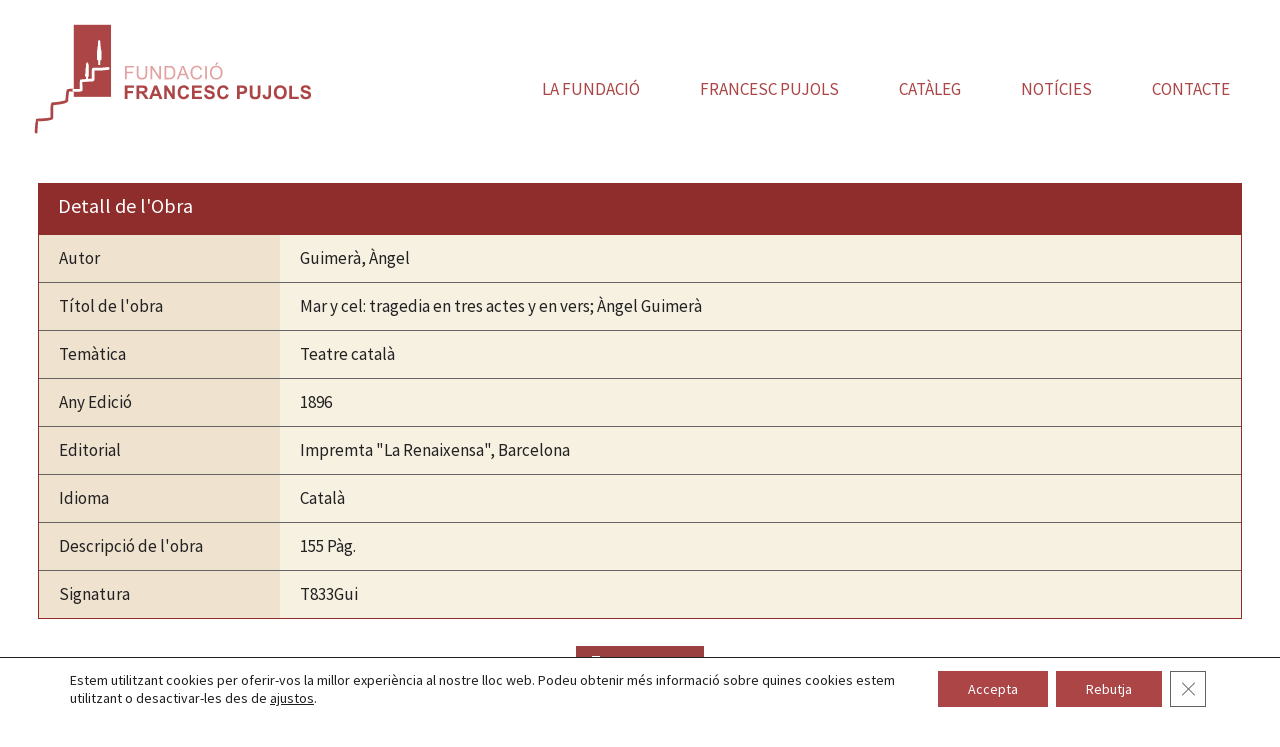

--- FILE ---
content_type: text/html; charset=UTF-8
request_url: https://fundacio-francescpujols.cat/fons_bibliografic/mar-y-cel-tragedia-en-tres-actes-y-en-vers-angel-guimera/
body_size: 17251
content:
<!DOCTYPE html>
<html lang="ca">
<head>
	
		<!-- Global site tag (gtag.js) - Google Analytics -->
	<script async src="https://www.googletagmanager.com/gtag/js?id=G-JLF7TTQPWM"></script>
	<script>
	  window.dataLayer = window.dataLayer || [];
	  function gtag(){dataLayer.push(arguments);}
	  gtag('js', new Date());

	  gtag('config', 'G-JLF7TTQPWM');
	</script>

	<meta charset="UTF-8">
	<link rel="profile" href="https://gmpg.org/xfn/11">

	<!-- end Google -->
	
	
	<title>Mar y cel: tragedia en tres actes y en vers; Àngel Guimerà &#8211; Fundació Francesc Pujols</title>
<meta name='robots' content='max-image-preview:large' />
<link rel='dns-prefetch' href='//fonts.googleapis.com' />
<link rel='dns-prefetch' href='//s.w.org' />
<link href='https://fonts.gstatic.com' crossorigin rel='preconnect' />
<link rel="alternate" type="application/rss+xml" title="Fundació Francesc Pujols &raquo; canal d&#039;informació" href="https://fundacio-francescpujols.cat/feed/" />
<link rel="alternate" type="application/rss+xml" title="Fundació Francesc Pujols &raquo; Canal dels comentaris" href="https://fundacio-francescpujols.cat/comments/feed/" />
<link rel="alternate" type="text/calendar" title="Fundació Francesc Pujols &raquo; Feed iCal" href="https://fundacio-francescpujols.cat/activitats/?ical=1" />
        <style type="text/css">
            #wpadminbar #wp-admin-bar-my-networks > .ab-item:first-child:before {
                content: "\f325";
                top: 3px;
            }
        </style>
        <link rel='stylesheet' id='generate-fonts-css'  href='//fonts.googleapis.com/css?family=Source+Sans+Pro:200,200italic,300,300italic,regular,italic,600,600italic,700,700italic,900,900italic|Droid+Serif:regular,italic,700,700italic|Bree+Serif:regular' type='text/css' media='all' />
<link rel='stylesheet' id='tribe-common-skeleton-style-css'  href='https://fundacio-francescpujols.cat/wp-content/plugins/the-events-calendar/common/src/resources/css/common-skeleton.min.css?ver=4.10.3' type='text/css' media='all' />
<link rel='stylesheet' id='tribe-tooltip-css'  href='https://fundacio-francescpujols.cat/wp-content/plugins/the-events-calendar/common/src/resources/css/tooltip.min.css?ver=4.10.3' type='text/css' media='all' />
<link rel='stylesheet' id='wp-block-library-css'  href='https://fundacio-francescpujols.cat/wp-includes/css/dist/block-library/style.min.css?ver=5.9.12' type='text/css' media='all' />
<link rel='stylesheet' id='eedee-gutenslider-init-css'  href='https://fundacio-francescpujols.cat/wp-content/plugins/gutenslider/build/gutenslider-init.css?ver=1726476803' type='text/css' media='all' />
<style id='global-styles-inline-css' type='text/css'>
body{--wp--preset--color--black: #000000;--wp--preset--color--cyan-bluish-gray: #abb8c3;--wp--preset--color--white: #ffffff;--wp--preset--color--pale-pink: #f78da7;--wp--preset--color--vivid-red: #cf2e2e;--wp--preset--color--luminous-vivid-orange: #ff6900;--wp--preset--color--luminous-vivid-amber: #fcb900;--wp--preset--color--light-green-cyan: #7bdcb5;--wp--preset--color--vivid-green-cyan: #00d084;--wp--preset--color--pale-cyan-blue: #8ed1fc;--wp--preset--color--vivid-cyan-blue: #0693e3;--wp--preset--color--vivid-purple: #9b51e0;--wp--preset--gradient--vivid-cyan-blue-to-vivid-purple: linear-gradient(135deg,rgba(6,147,227,1) 0%,rgb(155,81,224) 100%);--wp--preset--gradient--light-green-cyan-to-vivid-green-cyan: linear-gradient(135deg,rgb(122,220,180) 0%,rgb(0,208,130) 100%);--wp--preset--gradient--luminous-vivid-amber-to-luminous-vivid-orange: linear-gradient(135deg,rgba(252,185,0,1) 0%,rgba(255,105,0,1) 100%);--wp--preset--gradient--luminous-vivid-orange-to-vivid-red: linear-gradient(135deg,rgba(255,105,0,1) 0%,rgb(207,46,46) 100%);--wp--preset--gradient--very-light-gray-to-cyan-bluish-gray: linear-gradient(135deg,rgb(238,238,238) 0%,rgb(169,184,195) 100%);--wp--preset--gradient--cool-to-warm-spectrum: linear-gradient(135deg,rgb(74,234,220) 0%,rgb(151,120,209) 20%,rgb(207,42,186) 40%,rgb(238,44,130) 60%,rgb(251,105,98) 80%,rgb(254,248,76) 100%);--wp--preset--gradient--blush-light-purple: linear-gradient(135deg,rgb(255,206,236) 0%,rgb(152,150,240) 100%);--wp--preset--gradient--blush-bordeaux: linear-gradient(135deg,rgb(254,205,165) 0%,rgb(254,45,45) 50%,rgb(107,0,62) 100%);--wp--preset--gradient--luminous-dusk: linear-gradient(135deg,rgb(255,203,112) 0%,rgb(199,81,192) 50%,rgb(65,88,208) 100%);--wp--preset--gradient--pale-ocean: linear-gradient(135deg,rgb(255,245,203) 0%,rgb(182,227,212) 50%,rgb(51,167,181) 100%);--wp--preset--gradient--electric-grass: linear-gradient(135deg,rgb(202,248,128) 0%,rgb(113,206,126) 100%);--wp--preset--gradient--midnight: linear-gradient(135deg,rgb(2,3,129) 0%,rgb(40,116,252) 100%);--wp--preset--duotone--dark-grayscale: url('#wp-duotone-dark-grayscale');--wp--preset--duotone--grayscale: url('#wp-duotone-grayscale');--wp--preset--duotone--purple-yellow: url('#wp-duotone-purple-yellow');--wp--preset--duotone--blue-red: url('#wp-duotone-blue-red');--wp--preset--duotone--midnight: url('#wp-duotone-midnight');--wp--preset--duotone--magenta-yellow: url('#wp-duotone-magenta-yellow');--wp--preset--duotone--purple-green: url('#wp-duotone-purple-green');--wp--preset--duotone--blue-orange: url('#wp-duotone-blue-orange');--wp--preset--font-size--small: 13px;--wp--preset--font-size--medium: 20px;--wp--preset--font-size--large: 36px;--wp--preset--font-size--x-large: 42px;}.has-black-color{color: var(--wp--preset--color--black) !important;}.has-cyan-bluish-gray-color{color: var(--wp--preset--color--cyan-bluish-gray) !important;}.has-white-color{color: var(--wp--preset--color--white) !important;}.has-pale-pink-color{color: var(--wp--preset--color--pale-pink) !important;}.has-vivid-red-color{color: var(--wp--preset--color--vivid-red) !important;}.has-luminous-vivid-orange-color{color: var(--wp--preset--color--luminous-vivid-orange) !important;}.has-luminous-vivid-amber-color{color: var(--wp--preset--color--luminous-vivid-amber) !important;}.has-light-green-cyan-color{color: var(--wp--preset--color--light-green-cyan) !important;}.has-vivid-green-cyan-color{color: var(--wp--preset--color--vivid-green-cyan) !important;}.has-pale-cyan-blue-color{color: var(--wp--preset--color--pale-cyan-blue) !important;}.has-vivid-cyan-blue-color{color: var(--wp--preset--color--vivid-cyan-blue) !important;}.has-vivid-purple-color{color: var(--wp--preset--color--vivid-purple) !important;}.has-black-background-color{background-color: var(--wp--preset--color--black) !important;}.has-cyan-bluish-gray-background-color{background-color: var(--wp--preset--color--cyan-bluish-gray) !important;}.has-white-background-color{background-color: var(--wp--preset--color--white) !important;}.has-pale-pink-background-color{background-color: var(--wp--preset--color--pale-pink) !important;}.has-vivid-red-background-color{background-color: var(--wp--preset--color--vivid-red) !important;}.has-luminous-vivid-orange-background-color{background-color: var(--wp--preset--color--luminous-vivid-orange) !important;}.has-luminous-vivid-amber-background-color{background-color: var(--wp--preset--color--luminous-vivid-amber) !important;}.has-light-green-cyan-background-color{background-color: var(--wp--preset--color--light-green-cyan) !important;}.has-vivid-green-cyan-background-color{background-color: var(--wp--preset--color--vivid-green-cyan) !important;}.has-pale-cyan-blue-background-color{background-color: var(--wp--preset--color--pale-cyan-blue) !important;}.has-vivid-cyan-blue-background-color{background-color: var(--wp--preset--color--vivid-cyan-blue) !important;}.has-vivid-purple-background-color{background-color: var(--wp--preset--color--vivid-purple) !important;}.has-black-border-color{border-color: var(--wp--preset--color--black) !important;}.has-cyan-bluish-gray-border-color{border-color: var(--wp--preset--color--cyan-bluish-gray) !important;}.has-white-border-color{border-color: var(--wp--preset--color--white) !important;}.has-pale-pink-border-color{border-color: var(--wp--preset--color--pale-pink) !important;}.has-vivid-red-border-color{border-color: var(--wp--preset--color--vivid-red) !important;}.has-luminous-vivid-orange-border-color{border-color: var(--wp--preset--color--luminous-vivid-orange) !important;}.has-luminous-vivid-amber-border-color{border-color: var(--wp--preset--color--luminous-vivid-amber) !important;}.has-light-green-cyan-border-color{border-color: var(--wp--preset--color--light-green-cyan) !important;}.has-vivid-green-cyan-border-color{border-color: var(--wp--preset--color--vivid-green-cyan) !important;}.has-pale-cyan-blue-border-color{border-color: var(--wp--preset--color--pale-cyan-blue) !important;}.has-vivid-cyan-blue-border-color{border-color: var(--wp--preset--color--vivid-cyan-blue) !important;}.has-vivid-purple-border-color{border-color: var(--wp--preset--color--vivid-purple) !important;}.has-vivid-cyan-blue-to-vivid-purple-gradient-background{background: var(--wp--preset--gradient--vivid-cyan-blue-to-vivid-purple) !important;}.has-light-green-cyan-to-vivid-green-cyan-gradient-background{background: var(--wp--preset--gradient--light-green-cyan-to-vivid-green-cyan) !important;}.has-luminous-vivid-amber-to-luminous-vivid-orange-gradient-background{background: var(--wp--preset--gradient--luminous-vivid-amber-to-luminous-vivid-orange) !important;}.has-luminous-vivid-orange-to-vivid-red-gradient-background{background: var(--wp--preset--gradient--luminous-vivid-orange-to-vivid-red) !important;}.has-very-light-gray-to-cyan-bluish-gray-gradient-background{background: var(--wp--preset--gradient--very-light-gray-to-cyan-bluish-gray) !important;}.has-cool-to-warm-spectrum-gradient-background{background: var(--wp--preset--gradient--cool-to-warm-spectrum) !important;}.has-blush-light-purple-gradient-background{background: var(--wp--preset--gradient--blush-light-purple) !important;}.has-blush-bordeaux-gradient-background{background: var(--wp--preset--gradient--blush-bordeaux) !important;}.has-luminous-dusk-gradient-background{background: var(--wp--preset--gradient--luminous-dusk) !important;}.has-pale-ocean-gradient-background{background: var(--wp--preset--gradient--pale-ocean) !important;}.has-electric-grass-gradient-background{background: var(--wp--preset--gradient--electric-grass) !important;}.has-midnight-gradient-background{background: var(--wp--preset--gradient--midnight) !important;}.has-small-font-size{font-size: var(--wp--preset--font-size--small) !important;}.has-medium-font-size{font-size: var(--wp--preset--font-size--medium) !important;}.has-large-font-size{font-size: var(--wp--preset--font-size--large) !important;}.has-x-large-font-size{font-size: var(--wp--preset--font-size--x-large) !important;}
</style>
<link rel='stylesheet' id='contact-form-7-css'  href='https://fundacio-francescpujols.cat/wp-content/plugins/contact-form-7/includes/css/styles.css?ver=5.2' type='text/css' media='all' />
<style id='contact-form-7-inline-css' type='text/css'>
.wpcf7 .wpcf7-recaptcha iframe {margin-bottom: 0;}.wpcf7 .wpcf7-recaptcha[data-align="center"] > div {margin: 0 auto;}.wpcf7 .wpcf7-recaptcha[data-align="right"] > div {margin: 0 0 0 auto;}
</style>
<link rel='stylesheet' id='wp-show-posts-css'  href='https://fundacio-francescpujols.cat/wp-content/plugins/wp-show-posts/css/wp-show-posts-min.css?ver=1.1.3' type='text/css' media='all' />
<link rel='stylesheet' id='wpda_wpdp_public-css'  href='https://fundacio-francescpujols.cat/wp-content/plugins/wp-data-access-premium/public/../assets/css/wpda_public.css?ver=4.2.10' type='text/css' media='all' />
<link rel='stylesheet' id='wpdapro_inline_editing-css'  href='https://fundacio-francescpujols.cat/wp-content/plugins/wp-data-access-premium/WPDataAccess/Premium/WPDAPRO_Inline_Editing/../../../assets/premium/css/wpdapro_inline_editing.css?ver=4.2.10' type='text/css' media='all' />
<link rel='stylesheet' id='wp-pagenavi-css'  href='https://fundacio-francescpujols.cat/wp-content/plugins/wp-pagenavi/pagenavi-css.css?ver=2.70' type='text/css' media='all' />
<link rel='stylesheet' id='generate-style-css'  href='https://fundacio-francescpujols.cat/wp-content/themes/generatepress/css/all.min.css?ver=2.4.2' type='text/css' media='all' />
<style id='generate-style-inline-css' type='text/css'>
.no-featured-image-padding .featured-image {margin-left:-20px;margin-right:-20px;}.post-image-above-header .no-featured-image-padding .inside-article .featured-image {margin-top:-10px;}@media (max-width:768px){.no-featured-image-padding .featured-image {margin-left:-20px;margin-right:-20px;}.post-image-above-header .no-featured-image-padding .inside-article .featured-image {margin-top:-20px;}}
body{background-color:#ffffff;color:#222222;}a, a:visited{color:#ab4546;}a:visited{color:#f1c40f;}a:hover, a:focus, a:active{color:#7b7b7b;}body .grid-container{max-width:1350px;}.wp-block-group__inner-container{max-width:1350px;margin-left:auto;margin-right:auto;}@media (max-width: 1125px) and (min-width: 769px){.inside-header{display:-ms-flexbox;display:flex;-ms-flex-direction:column;flex-direction:column;-ms-flex-align:center;align-items:center;}.site-logo, .site-branding{margin-bottom:1.5em;}#site-navigation{margin:0 auto;}.header-widget{margin-top:1.5em;}}.site-header .header-image{width:400px;}body, button, input, select, textarea{font-family:"Source Sans Pro", sans-serif;}body{line-height:1.6;}.entry-content > [class*="wp-block-"]:not(:last-child){margin-bottom:1.5em;}.top-bar{font-family:"Droid Serif", serif;font-weight:500;font-size:16px;}.main-title{font-family:"Source Sans Pro", sans-serif;}.site-description{font-family:"Source Sans Pro", sans-serif;font-size:16px;}.main-navigation a, .menu-toggle{font-family:"Source Sans Pro", sans-serif;text-transform:uppercase;font-size:17px;}.main-navigation .main-nav ul ul li a{font-size:14px;}.widget-title{font-family:"Source Sans Pro", sans-serif;font-size:22px;margin-bottom:10px;}.sidebar .widget, .footer-widgets .widget{font-size:15px;}button:not(.menu-toggle),html input[type="button"],input[type="reset"],input[type="submit"],.button,.button:visited,.wp-block-button .wp-block-button__link{font-family:"Bree Serif", serif;font-size:18px;}h1{font-family:"Source Sans Pro", sans-serif;font-weight:normal;font-size:28px;line-height:1.3em;}h2{font-family:"Source Sans Pro", sans-serif;font-weight:normal;font-size:22px;line-height:1.3em;}h3{font-family:"Source Sans Pro", sans-serif;line-height:1.3em;}h4{font-family:"Source Sans Pro", sans-serif;font-size:18px;line-height:1.3em;}h5{font-family:"Source Sans Pro", sans-serif;font-size:16px;line-height:1.3em;}h6{font-family:"Source Sans Pro", sans-serif;font-size:14px;line-height:1.3em;}.site-info{font-family:"Source Sans Pro", sans-serif;font-size:12px;}@media (max-width:768px){.main-title{font-size:30px;}h1{font-size:22px;}h2{font-size:20px;}}.top-bar{background-color:#ffffff;color:#6d9faa;}.top-bar a,.top-bar a:visited{color:#6d9faa;}.top-bar a:hover{color:#8bbec1;}.site-header{background-color:#ffffff;color:#666666;}.site-header a,.site-header a:visited{color:#b37954;}.site-header a:hover{color:#7b7b7b;}.main-title a,.main-title a:hover,.main-title a:visited{color:#b37954;}.site-description{color:#b37954;}.main-navigation,.main-navigation ul ul{background-color:#ffffff;}.main-navigation .main-nav ul li a,.menu-toggle{color:#ab4546;}.main-navigation .main-nav ul li:hover > a,.main-navigation .main-nav ul li:focus > a, .main-navigation .main-nav ul li.sfHover > a{color:#ffffff;background-color:#ab4546;}button.menu-toggle:hover,button.menu-toggle:focus,.main-navigation .mobile-bar-items a,.main-navigation .mobile-bar-items a:hover,.main-navigation .mobile-bar-items a:focus{color:#ab4546;}.main-navigation .main-nav ul li[class*="current-menu-"] > a{color:#ffffff;background-color:#ab4546;}.main-navigation .main-nav ul li[class*="current-menu-"] > a:hover,.main-navigation .main-nav ul li[class*="current-menu-"].sfHover > a{color:#ffffff;background-color:#ab4546;}.navigation-search input[type="search"],.navigation-search input[type="search"]:active, .navigation-search input[type="search"]:focus, .main-navigation .main-nav ul li.search-item.active > a{color:#ffffff;background-color:#ab4546;}.main-navigation ul ul{background-color:#6d9faa;}.main-navigation .main-nav ul ul li a{color:#ffffff;}.main-navigation .main-nav ul ul li:hover > a,.main-navigation .main-nav ul ul li:focus > a,.main-navigation .main-nav ul ul li.sfHover > a{color:#ffffff;background-color:#8bbec1;}.main-navigation .main-nav ul ul li[class*="current-menu-"] > a{color:#ffffff;background-color:#8bbec1;}.main-navigation .main-nav ul ul li[class*="current-menu-"] > a:hover,.main-navigation .main-nav ul ul li[class*="current-menu-"].sfHover > a{color:#ffffff;background-color:#8bbec1;}.separate-containers .inside-article, .separate-containers .comments-area, .separate-containers .page-header, .one-container .container, .separate-containers .paging-navigation, .inside-page-header{color:#222222;background-color:#ffffff;}.inside-article a,.inside-article a:visited,.paging-navigation a,.paging-navigation a:visited,.comments-area a,.comments-area a:visited,.page-header a,.page-header a:visited{color:#ab4546;}.inside-article a:hover,.paging-navigation a:hover,.comments-area a:hover,.page-header a:hover{color:#7b7b7b;}.entry-header h1,.page-header h1{color:#37383c;}.entry-title a,.entry-title a:visited{color:#37383c;}.entry-title a:hover{color:#7b7b7b;}.entry-meta{color:#7b7b7b;}.entry-meta a,.entry-meta a:visited{color:#ab4546;}.entry-meta a:hover{color:#7b7b7b;}h1{color:#37383c;}h2{color:#37383c;}h3{color:#37383c;}h4{color:#37383c;}h5{color:#37383c;}.sidebar .widget{color:#222222;background-color:#d3e1e5;}.sidebar .widget a,.sidebar .widget a:visited{color:#6d9faa;}.sidebar .widget a:hover{color:#8bbec1;}.sidebar .widget .widget-title{color:#ffffff;}.footer-widgets{color:#ffffff;background-color:#ab4546;}.footer-widgets a,.footer-widgets a:visited{color:#ffffff;}.footer-widgets a:hover{color:#ffffff;}.footer-widgets .widget-title{color:#ffffff;}.site-info{color:#ffffff;background-color:#434446;}.site-info a,.site-info a:visited{color:#ffffff;}.site-info a:hover{color:#ffffff;}.footer-bar .widget_nav_menu .current-menu-item a{color:#ffffff;}input[type="text"],input[type="email"],input[type="url"],input[type="password"],input[type="search"],input[type="tel"],input[type="number"],textarea,select{color:#222222;background-color:#fafafa;border-color:#cccccc;}input[type="text"]:focus,input[type="email"]:focus,input[type="url"]:focus,input[type="password"]:focus,input[type="search"]:focus,input[type="tel"]:focus,input[type="number"]:focus,textarea:focus,select:focus{color:#222222;background-color:#ffffff;border-color:#bfbfbf;}button,html input[type="button"],input[type="reset"],input[type="submit"],a.button,a.button:visited,a.wp-block-button__link:not(.has-background){color:#ffffff;background-color:#ab4546;}button:hover,html input[type="button"]:hover,input[type="reset"]:hover,input[type="submit"]:hover,a.button:hover,button:focus,html input[type="button"]:focus,input[type="reset"]:focus,input[type="submit"]:focus,a.button:focus,a.wp-block-button__link:not(.has-background):active,a.wp-block-button__link:not(.has-background):focus,a.wp-block-button__link:not(.has-background):hover{color:#ffffff;background-color:#7b7b7b;}.generate-back-to-top,.generate-back-to-top:visited{background-color:#ffffff;color:#ab4546;}.generate-back-to-top:hover,.generate-back-to-top:focus{background-color:#ab4546;color:#ffffff;}.inside-top-bar{padding:10px 10px 0px 10px;}.inside-header{padding:10px 20px 20px 20px;}.separate-containers .inside-article, .separate-containers .comments-area, .separate-containers .page-header, .separate-containers .paging-navigation, .one-container .site-content, .inside-page-header, .wp-block-group__inner-container{padding:10px 20px 0px 20px;}.entry-content .alignwide, body:not(.no-sidebar) .entry-content .alignfull{margin-left:-20px;width:calc(100% + 40px);max-width:calc(100% + 40px);}.one-container.right-sidebar .site-main,.one-container.both-right .site-main{margin-right:20px;}.one-container.left-sidebar .site-main,.one-container.both-left .site-main{margin-left:20px;}.one-container.both-sidebars .site-main{margin:0px 20px 0px 20px;}.main-navigation .main-nav ul li a,.menu-toggle,.main-navigation .mobile-bar-items a{padding-left:30px;padding-right:30px;line-height:30px;}.main-navigation .main-nav ul ul li a{padding:20px 30px 20px 30px;}.navigation-search input{height:30px;}.rtl .menu-item-has-children .dropdown-menu-toggle{padding-left:30px;}.menu-item-has-children .dropdown-menu-toggle{padding-right:30px;}.menu-item-has-children ul .dropdown-menu-toggle{padding-top:20px;padding-bottom:20px;margin-top:-20px;}.rtl .main-navigation .main-nav ul li.menu-item-has-children > a{padding-right:30px;}.widget-area .widget{padding:20px;}.footer-widgets{padding:60px 20px 50px 20px;}@media (max-width:768px){.separate-containers .inside-article, .separate-containers .comments-area, .separate-containers .page-header, .separate-containers .paging-navigation, .one-container .site-content, .inside-page-header, .wp-block-group__inner-container{padding:20px;}.entry-content .alignwide, body:not(.no-sidebar) .entry-content .alignfull{margin-left:-20px;width:calc(100% + 40px);max-width:calc(100% + 40px);}}/* End cached CSS */@media (max-width: 860px){.main-navigation .menu-toggle,.main-navigation .mobile-bar-items,.sidebar-nav-mobile:not(#sticky-placeholder){display:block;}.main-navigation ul,.gen-sidebar-nav{display:none;}[class*="nav-float-"] .site-header .inside-header > *{float:none;clear:both;}}@font-face {font-family: "GeneratePress";src:  url("https://fundacio-francescpujols.cat/wp-content/themes/generatepress/fonts/generatepress.eot");src:  url("https://fundacio-francescpujols.cat/wp-content/themes/generatepress/fonts/generatepress.eot#iefix") format("embedded-opentype"),  url("https://fundacio-francescpujols.cat/wp-content/themes/generatepress/fonts/generatepress.woff2") format("woff2"),  url("https://fundacio-francescpujols.cat/wp-content/themes/generatepress/fonts/generatepress.woff") format("woff"),  url("https://fundacio-francescpujols.cat/wp-content/themes/generatepress/fonts/generatepress.ttf") format("truetype"),  url("https://fundacio-francescpujols.cat/wp-content/themes/generatepress/fonts/generatepress.svg#GeneratePress") format("svg");font-weight: normal;font-style: normal;}.main-navigation .slideout-toggle a:before,.slide-opened .slideout-overlay .slideout-exit:before {font-family: GeneratePress;}.slideout-navigation .dropdown-menu-toggle:before {content: "\f107" !important;}.slideout-navigation .sfHover > a .dropdown-menu-toggle:before {content: "\f106" !important;}
.navigation-branding .main-title{font-weight:bold;text-transform:none;font-size:45px;font-family:"Source Sans Pro", sans-serif;}@media (max-width: 860px){.navigation-branding .main-title{font-size:30px;}}
.main-navigation .main-nav ul li a,.menu-toggle,.main-navigation .mobile-bar-items a{transition: line-height 300ms ease}
@media (max-width: 860px){.menu-toggle,.main-navigation .mobile-bar-items a{padding-left:51px;padding-right:51px;}.main-navigation .main-nav ul li a,.menu-toggle,.main-navigation .mobile-bar-items a{line-height:40px;}.main-navigation .site-logo.navigation-logo img, .mobile-header-navigation .site-logo.mobile-header-logo img, .navigation-search input{height:40px;}}.post-image, .page-content, .entry-content, .entry-summary, footer.entry-meta{margin-top:1.2em;}.post-image-above-header .inside-article div.featured-image, .post-image-above-header .inside-article div.post-image{margin-bottom:1.2em;}
</style>
<link rel='stylesheet' id='generate-child-css'  href='https://fundacio-francescpujols.cat/wp-content/themes/municipis-child/style.css?ver=1621612565' type='text/css' media='all' />
<link rel='stylesheet' id='addthis_all_pages-css'  href='https://fundacio-francescpujols.cat/wp-content/plugins/addthis/frontend/build/addthis_wordpress_public.min.css?ver=5.9.12' type='text/css' media='all' />
<link rel='stylesheet' id='wp-featherlight-css'  href='https://fundacio-francescpujols.cat/wp-content/plugins/wp-featherlight/css/wp-featherlight.min.css?ver=1.3.3' type='text/css' media='all' />
<link rel='stylesheet' id='generate-blog-css'  href='https://fundacio-francescpujols.cat/wp-content/plugins/gp-premium/blog/functions/css/style-min.css?ver=1.10.0' type='text/css' media='all' />
<link rel='stylesheet' id='generate-sticky-css'  href='https://fundacio-francescpujols.cat/wp-content/plugins/gp-premium/menu-plus/functions/css/sticky.min.css?ver=1.10.0' type='text/css' media='all' />
<link rel='stylesheet' id='generate-navigation-branding-css'  href='https://fundacio-francescpujols.cat/wp-content/plugins/gp-premium/menu-plus/functions/css/navigation-branding.min.css?ver=1.10.0' type='text/css' media='all' />
<style id='generate-navigation-branding-inline-css' type='text/css'>
.main-navigation .sticky-navigation-logo, .main-navigation.navigation-stick .site-logo:not(.mobile-header-logo){display:none;}.main-navigation.navigation-stick .sticky-navigation-logo{display:block;}.navigation-branding img, .site-logo.mobile-header-logo img{height:30px;width:auto;}.navigation-branding .main-title{line-height:30px;}@media (max-width: 1360px){#site-navigation .navigation-branding, #sticky-navigation .navigation-branding{margin-left:10px;}}@media (max-width: 860px){.main-navigation:not(.slideout-navigation) .main-nav{-ms-flex:0 0 100%;flex:0 0 100%;}.main-navigation:not(.slideout-navigation) .inside-navigation{-ms-flex-wrap:wrap;flex-wrap:wrap;display:-webkit-box;display:-ms-flexbox;display:flex;}.nav-aligned-center .navigation-branding, .nav-aligned-left .navigation-branding{margin-right:auto;}.nav-aligned-center  .main-navigation.has-branding:not(.slideout-navigation) .inside-navigation .main-nav,.nav-aligned-center  .main-navigation.has-sticky-branding.navigation-stick .inside-navigation .main-nav,.nav-aligned-left  .main-navigation.has-branding:not(.slideout-navigation) .inside-navigation .main-nav,.nav-aligned-left  .main-navigation.has-sticky-branding.navigation-stick .inside-navigation .main-nav{margin-right:0px;}.navigation-branding img, .site-logo.mobile-header-logo{height:40px;}.navigation-branding .main-title{line-height:40px;}}
</style>
<link rel='stylesheet' id='moove_gdpr_frontend-css'  href='https://fundacio-francescpujols.cat/wp-content/plugins/gdpr-cookie-compliance/dist/styles/gdpr-main-nf.css?ver=4.8.2' type='text/css' media='all' />
<style id='moove_gdpr_frontend-inline-css' type='text/css'>
				#moove_gdpr_cookie_modal .moove-gdpr-modal-content .moove-gdpr-tab-main h3.tab-title, 
				#moove_gdpr_cookie_modal .moove-gdpr-modal-content .moove-gdpr-tab-main span.tab-title,
				#moove_gdpr_cookie_modal .moove-gdpr-modal-content .moove-gdpr-modal-left-content #moove-gdpr-menu li a, 
				#moove_gdpr_cookie_modal .moove-gdpr-modal-content .moove-gdpr-modal-left-content #moove-gdpr-menu li button,
				#moove_gdpr_cookie_modal .moove-gdpr-modal-content .moove-gdpr-modal-left-content .moove-gdpr-branding-cnt a,
				#moove_gdpr_cookie_modal .moove-gdpr-modal-content .moove-gdpr-modal-footer-content .moove-gdpr-button-holder a.mgbutton, 
				#moove_gdpr_cookie_modal .moove-gdpr-modal-content .moove-gdpr-modal-footer-content .moove-gdpr-button-holder button.mgbutton,
				#moove_gdpr_cookie_modal .cookie-switch .cookie-slider:after, 
				#moove_gdpr_cookie_modal .cookie-switch .slider:after, 
				#moove_gdpr_cookie_modal .switch .cookie-slider:after, 
				#moove_gdpr_cookie_modal .switch .slider:after,
				#moove_gdpr_cookie_info_bar .moove-gdpr-info-bar-container .moove-gdpr-info-bar-content p, 
				#moove_gdpr_cookie_info_bar .moove-gdpr-info-bar-container .moove-gdpr-info-bar-content p a,
				#moove_gdpr_cookie_info_bar .moove-gdpr-info-bar-container .moove-gdpr-info-bar-content a.mgbutton, 
				#moove_gdpr_cookie_info_bar .moove-gdpr-info-bar-container .moove-gdpr-info-bar-content button.mgbutton,
				#moove_gdpr_cookie_modal .moove-gdpr-modal-content .moove-gdpr-tab-main .moove-gdpr-tab-main-content h1, 
				#moove_gdpr_cookie_modal .moove-gdpr-modal-content .moove-gdpr-tab-main .moove-gdpr-tab-main-content h2, 
				#moove_gdpr_cookie_modal .moove-gdpr-modal-content .moove-gdpr-tab-main .moove-gdpr-tab-main-content h3, 
				#moove_gdpr_cookie_modal .moove-gdpr-modal-content .moove-gdpr-tab-main .moove-gdpr-tab-main-content h4, 
				#moove_gdpr_cookie_modal .moove-gdpr-modal-content .moove-gdpr-tab-main .moove-gdpr-tab-main-content h5, 
				#moove_gdpr_cookie_modal .moove-gdpr-modal-content .moove-gdpr-tab-main .moove-gdpr-tab-main-content h6,
				#moove_gdpr_cookie_modal .moove-gdpr-modal-content.moove_gdpr_modal_theme_v2 .moove-gdpr-modal-title .tab-title,
				#moove_gdpr_cookie_modal .moove-gdpr-modal-content.moove_gdpr_modal_theme_v2 .moove-gdpr-tab-main h3.tab-title, 
				#moove_gdpr_cookie_modal .moove-gdpr-modal-content.moove_gdpr_modal_theme_v2 .moove-gdpr-tab-main span.tab-title,
				#moove_gdpr_cookie_modal .moove-gdpr-modal-content.moove_gdpr_modal_theme_v2 .moove-gdpr-branding-cnt a {
				 	font-weight: inherit				}
			#moove_gdpr_cookie_modal,#moove_gdpr_cookie_info_bar,.gdpr_cookie_settings_shortcode_content{font-family:inherit}#moove_gdpr_save_popup_settings_button{background-color:#373737;color:#fff}#moove_gdpr_save_popup_settings_button:hover{background-color:#000}#moove_gdpr_cookie_info_bar .moove-gdpr-info-bar-container .moove-gdpr-info-bar-content a.mgbutton,#moove_gdpr_cookie_info_bar .moove-gdpr-info-bar-container .moove-gdpr-info-bar-content button.mgbutton{background-color:#ab4546}#moove_gdpr_cookie_modal .moove-gdpr-modal-content .moove-gdpr-modal-footer-content .moove-gdpr-button-holder a.mgbutton,#moove_gdpr_cookie_modal .moove-gdpr-modal-content .moove-gdpr-modal-footer-content .moove-gdpr-button-holder button.mgbutton,.gdpr_cookie_settings_shortcode_content .gdpr-shr-button.button-green{background-color:#ab4546;border-color:#ab4546}#moove_gdpr_cookie_modal .moove-gdpr-modal-content .moove-gdpr-modal-footer-content .moove-gdpr-button-holder a.mgbutton:hover,#moove_gdpr_cookie_modal .moove-gdpr-modal-content .moove-gdpr-modal-footer-content .moove-gdpr-button-holder button.mgbutton:hover,.gdpr_cookie_settings_shortcode_content .gdpr-shr-button.button-green:hover{background-color:#fff;color:#ab4546}#moove_gdpr_cookie_modal .moove-gdpr-modal-content .moove-gdpr-modal-close i,#moove_gdpr_cookie_modal .moove-gdpr-modal-content .moove-gdpr-modal-close span.gdpr-icon{background-color:#ab4546;border:1px solid #ab4546}#moove_gdpr_cookie_info_bar span.change-settings-button.focus-g{-webkit-box-shadow:0 0 1px 3px #ab4546;-moz-box-shadow:0 0 1px 3px #ab4546;box-shadow:0 0 1px 3px #ab4546}#moove_gdpr_cookie_modal .moove-gdpr-modal-content .moove-gdpr-modal-close i:hover,#moove_gdpr_cookie_modal .moove-gdpr-modal-content .moove-gdpr-modal-close span.gdpr-icon:hover,#moove_gdpr_cookie_info_bar span[data-href]>u.change-settings-button{color:#ab4546}#moove_gdpr_cookie_modal .moove-gdpr-modal-content .moove-gdpr-modal-left-content #moove-gdpr-menu li.menu-item-selected a span.gdpr-icon,#moove_gdpr_cookie_modal .moove-gdpr-modal-content .moove-gdpr-modal-left-content #moove-gdpr-menu li.menu-item-selected button span.gdpr-icon{color:inherit}#moove_gdpr_cookie_modal .moove-gdpr-modal-content .moove-gdpr-modal-left-content #moove-gdpr-menu li a span.gdpr-icon,#moove_gdpr_cookie_modal .moove-gdpr-modal-content .moove-gdpr-modal-left-content #moove-gdpr-menu li button span.gdpr-icon{color:inherit}#moove_gdpr_cookie_modal .gdpr-acc-link{line-height:0;font-size:0;color:transparent;position:absolute}#moove_gdpr_cookie_modal .moove-gdpr-modal-content .moove-gdpr-modal-close:hover i,#moove_gdpr_cookie_modal .moove-gdpr-modal-content .moove-gdpr-modal-left-content #moove-gdpr-menu li a,#moove_gdpr_cookie_modal .moove-gdpr-modal-content .moove-gdpr-modal-left-content #moove-gdpr-menu li button,#moove_gdpr_cookie_modal .moove-gdpr-modal-content .moove-gdpr-modal-left-content #moove-gdpr-menu li button i,#moove_gdpr_cookie_modal .moove-gdpr-modal-content .moove-gdpr-modal-left-content #moove-gdpr-menu li a i,#moove_gdpr_cookie_modal .moove-gdpr-modal-content .moove-gdpr-tab-main .moove-gdpr-tab-main-content a:hover,#moove_gdpr_cookie_info_bar.moove-gdpr-dark-scheme .moove-gdpr-info-bar-container .moove-gdpr-info-bar-content a.mgbutton:hover,#moove_gdpr_cookie_info_bar.moove-gdpr-dark-scheme .moove-gdpr-info-bar-container .moove-gdpr-info-bar-content button.mgbutton:hover,#moove_gdpr_cookie_info_bar.moove-gdpr-dark-scheme .moove-gdpr-info-bar-container .moove-gdpr-info-bar-content a:hover,#moove_gdpr_cookie_info_bar.moove-gdpr-dark-scheme .moove-gdpr-info-bar-container .moove-gdpr-info-bar-content button:hover,#moove_gdpr_cookie_info_bar.moove-gdpr-dark-scheme .moove-gdpr-info-bar-container .moove-gdpr-info-bar-content span.change-settings-button:hover,#moove_gdpr_cookie_info_bar.moove-gdpr-dark-scheme .moove-gdpr-info-bar-container .moove-gdpr-info-bar-content u.change-settings-button:hover,#moove_gdpr_cookie_info_bar span[data-href]>u.change-settings-button,#moove_gdpr_cookie_info_bar.moove-gdpr-dark-scheme .moove-gdpr-info-bar-container .moove-gdpr-info-bar-content a.mgbutton.focus-g,#moove_gdpr_cookie_info_bar.moove-gdpr-dark-scheme .moove-gdpr-info-bar-container .moove-gdpr-info-bar-content button.mgbutton.focus-g,#moove_gdpr_cookie_info_bar.moove-gdpr-dark-scheme .moove-gdpr-info-bar-container .moove-gdpr-info-bar-content a.focus-g,#moove_gdpr_cookie_info_bar.moove-gdpr-dark-scheme .moove-gdpr-info-bar-container .moove-gdpr-info-bar-content button.focus-g,#moove_gdpr_cookie_info_bar.moove-gdpr-dark-scheme .moove-gdpr-info-bar-container .moove-gdpr-info-bar-content span.change-settings-button.focus-g,#moove_gdpr_cookie_info_bar.moove-gdpr-dark-scheme .moove-gdpr-info-bar-container .moove-gdpr-info-bar-content u.change-settings-button.focus-g{color:#ab4546}#moove_gdpr_cookie_modal.gdpr_lightbox-hide{display:none}#moove_gdpr_cookie_info_bar .moove-gdpr-info-bar-container .moove-gdpr-info-bar-content a.mgbutton,#moove_gdpr_cookie_info_bar .moove-gdpr-info-bar-container .moove-gdpr-info-bar-content button.mgbutton,#moove_gdpr_cookie_modal .moove-gdpr-modal-content .moove-gdpr-modal-footer-content .moove-gdpr-button-holder a.mgbutton,#moove_gdpr_cookie_modal .moove-gdpr-modal-content .moove-gdpr-modal-footer-content .moove-gdpr-button-holder button.mgbutton,.gdpr-shr-button,#moove_gdpr_cookie_info_bar .moove-gdpr-infobar-close-btn{border-radius:0}
</style>
<link rel='stylesheet' id='ata-template-style-css'  href='https://fundacio-francescpujols.cat/wp-content/themes/municipis-child/css/template-style.css?ver=5.9.12' type='text/css' media='all' />
<script type='text/javascript' src='https://fundacio-francescpujols.cat/wp-includes/js/jquery/jquery.min.js?ver=3.6.0' id='jquery-core-js'></script>
<script type='text/javascript' src='https://fundacio-francescpujols.cat/wp-includes/js/jquery/jquery-migrate.min.js?ver=3.3.2' id='jquery-migrate-js'></script>
<script type='text/javascript' src='https://fundacio-francescpujols.cat/wp-content/plugins/wp-data-access-premium/WPDataAccess/Premium/WPDAPRO_Inline_Editing/../../../assets/premium/js/wpdapro_inline_editor.js?ver=4.2.10' id='wpdapro_inline_editor-js'></script>
<link rel="https://api.w.org/" href="https://fundacio-francescpujols.cat/wp-json/" /><link rel="alternate" type="application/json" href="https://fundacio-francescpujols.cat/wp-json/wp/v2/fons_bibliografic/3687" /><link rel="EditURI" type="application/rsd+xml" title="RSD" href="https://fundacio-francescpujols.cat/xmlrpc.php?rsd" />
<link rel="wlwmanifest" type="application/wlwmanifest+xml" href="https://fundacio-francescpujols.cat/wp-includes/wlwmanifest.xml" /> 
<link rel="canonical" href="https://fundacio-francescpujols.cat/fons_bibliografic/mar-y-cel-tragedia-en-tres-actes-y-en-vers-angel-guimera/" />
<link rel='shortlink' href='https://fundacio-francescpujols.cat/?p=3687' />
<link rel="alternate" type="application/json+oembed" href="https://fundacio-francescpujols.cat/wp-json/oembed/1.0/embed?url=https%3A%2F%2Ffundacio-francescpujols.cat%2Ffons_bibliografic%2Fmar-y-cel-tragedia-en-tres-actes-y-en-vers-angel-guimera%2F" />
<link rel="alternate" type="text/xml+oembed" href="https://fundacio-francescpujols.cat/wp-json/oembed/1.0/embed?url=https%3A%2F%2Ffundacio-francescpujols.cat%2Ffons_bibliografic%2Fmar-y-cel-tragedia-en-tres-actes-y-en-vers-angel-guimera%2F&#038;format=xml" />
<style type="text/css" id="simple-css-output">/*fonts*/@import url('https://fonts.googleapis.com/css2?family=Merriweather:wght@300&display=swap');body { overflow-X: hidden;}/***POPUP FONS****/.dtr-modal-display { top: 50px !important;}.dtr-modal-display { width: 80% !important;}input.button.dtr-modal-close { display: none !important;}.dtr-control { padding-left: 40px !important;}.dtr-control::before { background-color: #bf7172 !important;}.pagination .current { background: #bf7172 !important;}.generate-columns-container h2.entry-title {font-size: 20px !important;}/*STICKY NAVIGATION*/#sticky-navigation .navigation-branding img { height: 90px;}#sticky-navigation > div.inside-navigation { padding-top: 0!important; padding-bottom: 0;}/*estilos para la paginación del catálogo*/.cataleg-pagination.above { margin: 30px 0 15px;}.cataleg-pagination.below { margin: 15px 0 30px;}.cataleg-pagination .prev { margin-right: 5px;}.cataleg-pagination .next { margin-left: 5px;}.cataleg-pagination > a,.cataleg-pagination .current { padding: 0 3px;}.cataleg-pagination .dots { margin: 0 15px; letter-spacing: 5px;}/*estilos CSS FlexBox para fichas del catálogo*/.wrap-cataleg { width: 100%;}.single-cataleg { display: flex; flex-wrap: wrap; border: 1px solid #8F2C2C;}.single-cataleg .item-cataleg { padding: 10px 20px; box-sizing: border-box; border-bottom: 1px solid #666666;}.single-cataleg .item-cataleg.last { border-bottom: none;}.single-cataleg .label-cataleg { width: 20%; background-color: #EFE2CF;}.single-cataleg .value-cataleg { width: 80%; background-color: #F7F1E2;}.titol-single-cataleg { background-color: #8F2C2C; margin-bottom: 0; padding: 10px 20px 15px; color: #FFF;}.back-cataleg { margin-top: 30px; text-align: center;}.back-cataleg .btn-cataleg { background-color: #8F2C2CE6; color: white; padding: 5px 15px;}.back-cataleg .btn-cataleg:hover { background-color: #8F2C2C;}body.page-template-fons-bibliografic #page,body.page-template-fons-hemerografic #page,body.page-template-fons-musical #page,body.page-template-fons-epistolar #page,body.page-template-fons-manuscrits #page,body.page-template-fons-art #page,body.page-template-fons-fotografic #page { margin-top: 80px;}/*Header especifico centrado y dentro del banner para páginas con full banner width/height*//*body.cataleg #masthead .site-logo,body.la-fundacio #masthead .site-logo,body.francesc-pujols #masthead .site-logo { display:none;}body.cataleg #masthead #site-navigation,body.la-fundacio #masthead #site-navigation,body.francesc-pujols #masthead #site-navigation { display: flex; justify-content: center; padding-top: 0;}*/body.cataleg #masthead #site-navigation li > a,body.la-fundacio #masthead #site-navigation li > a,body.francesc-pujols #masthead #site-navigation li > a,body.home #masthead #site-navigation li > a { text-transform: uppercase!important;}body.cataleg #masthead #site-navigation li.current-menu-item > a,body.cataleg #masthead #site-navigation li > a:hover,body.la-fundacio #masthead #site-navigation li.current-menu-item > a,body.la-fundacio #masthead #site-navigation li > a:hover,body.home #masthead #site-navigation li.current-menu-item > a,body.home #masthead #site-navigation li > a:hover,body.francesc-pujols #masthead #site-navigation li.current-menu-item > a,body.francesc-pujols #masthead #site-navigation li > a:hover { text-decoration: none!important;}/*body.cataleg #masthead #site-navigation li > a:hover,body.la-fundacio #masthead #site-navigation li > a:hover,body.home #masthead #site-navigation li > a:hover,body.francesc-pujols #masthead #site-navigation li > a:hover { color: #ab4546!important;}*/body.home #site-navigation ul li > a { background-color: transparent; color: #FFF;}body.home #site-navigation ul li > a:hover { background-color: transparent; color: #ab4546;}body.home #site-navigation ul li[class*="current-menu-"] > a { background-color: transparent; color: #ab4546;}/*COPYRIGHT BAR*/.copyright-bar .separator { margin-left: 10px; margin-right: 10px;}.copyright-bar a:hover { text-decoration: underline;}/*FOOTER WIDGETS*/@media only screen and (min-width: 861px) { #footer-widgets .footer-widget-1 .textwidget { margin-right: 50px; } #footer-widgets .footer-widget-2 { /*display: initial; width: 33.3333%;*/ padding: initial; width: 25%; display: block; } #footer-widgets .footer-widget-2 aside:first-child, #footer-widgets .footer-widget-3 aside:first-child { margin-top: initial; margin-bottom: 60px; width: 100%; } #footer-widgets .footer-widget-4 aside { /*text-align: center;*/ margin-bottom: 15px; }}#footer-widgets aside .widget-title,.site-footer .widget-title { padding: initial;}#footer-widgets aside .textwidget p { margin-bottom: 0;}#footer-widgets .lsi-social-icons li { margin-right: 15px!important;}#footer-widgets .lsi-social-icons li a { width: 28px!important; height: 28px; line-height: 1em!important;}#footer-widgets .lsi-social-icons li a i { width: 28px; line-height: 28px!important;}#footer-widgets aside#media_image-4 > img { max-width: 127px!important;}.site-footer { margin-top: 80px;}.title-page { font-weight: 900; font-size: 36px; line-height: 45px;}.subtitle-page { font-size: 26px!important; line-height: 36px; font-weight: 300;}#masthead #sticky-navigation .site-logo { display: none;}#masthead #sticky-navigation #primary-menu { display: flex; justify-content: center; padding-top: 0;}/*CONTACT FORM */.wpcf7 form input,.wpcf7 form textarea { border: 0; background-color: #F1DED9; width: 100%;}.wpcf7 form input[type=checkbox] { width: auto; display: inline-block;}.wpcf7 form input[type=submit] { width: auto; background-color: #ab4546;}/*lightbox*/.featherlight .featherlight-content .caption {overflow: visible;white-space: unset;text-overflow: unset;}/*llegir mes*/.llegir-mes-no-display { display: none;}.llegir-mes-no-display.actived { display: block;}/* inici estils pag cataleg */.container-cataleg .grid-cataleg .gb-inside-container { border: 1px solid #ccc;}.container-cataleg .title-cataleg { padding: 0 20px; color: #ad4546 !important; font-weight: bold;}/* fi estils pag cataleg */@media screen and (max-width: 1024px) { .display-none { display: none; }}@media screen and (min-width: 768px) and (max-width: 860px) { body.blog #main { margin-right: 0; }}@media screen and (min-width: 769px) and (max-width: 1125px) { body.home .site-logo, .site-branding { margin-bottom: 0; } body.home nav#site-navigation { padding-top: 0; }}/*@media screen and (min-width: 861) and (max-width: 1125px) { .wp-block-eedee-block-gutenslider { margin-top: -238px!important; } .wp-block-eedee-block-gutenslider .gb-headline { margin-top: 30px!important; }}*/@media screen and (max-width: 1125px) { .wp-block-eedee-block-gutenslider { margin-top: 0!important; }body.la-fundacio #masthead #site-navigation li > a:hover,body.home #masthead #site-navigation li > a:hover { color: #fff!important;}body.home #site-navigation ul li > a { background-color: transparent; color: #ab4546;}body.home #site-navigation ul li > a:hover { background-color: #ab4546; color: #fff;}body.home #site-navigation ul li[class*="current-menu-"] > a { background-color: #ab4546; color: #fff;}}@media screen and (max-width: 860px) { #footer-widgets { padding-top: 60px!important; } #masthead { padding: 0 20px 20px; } #masthead .inside-header { padding: 0; } #masthead #site-navigation .menu-toggle { color: white; } button.menu-toggle::before { background-color: #a76c45; padding: 10px; margin-top: 0; } button.menu-toggle[aria-expanded=true] { padding-top: 20px; } #masthead #site-navigation { width: 100%; } body.cataleg #masthead #site-navigation li > a:hover, body.la-fundacio #masthead #site-navigation li > a:hover, body.home #masthead #site-navigation li > a:hover, body.francesc-pujols #masthead #site-navigation li > a:hover { color: white!important; } nav#site-navigation { padding-top: 0!important; } .site-logo { margin-bottom: 0!important; } /*.wp-block-eedee-block-gutenslider { margin-top: 0!important; }*/}@media screen and (max-width: 767px) { /*body.blog #main article { left: 0px!important; }*/ body.blog #main .generate-columns-container.masonry-container.masonry { padding: 0!important; } #table_catalogo { display: block; overflow: auto!important; } .single-cataleg .value-cataleg { width: 65%; } .single-cataleg .label-cataleg { width: 35%; }}@media screen and (max-width: 375px) { .wp-block-eedee-block-gutenslider { display: none; }}.branding { opacity: 0.5; }.boto-cataleg { background-color: #ad4546; display: block !important; color: white !important; text-align: center; border-radius: 0.3em; padding: 0.5em 1em; margin-top: 1.5em; font-size: 1.1em;}.boto-cataleg:hover { opacity: 0.85;}body.blog #content { padding-top: 50px;}/***************************** ESTILS PER MOBIL ****************************/@media only screen and (max-width: 600px) { button.menu-toggle::before { background-color: #ab4546; } button.menu-toggle::before { font-size: 15px;} #masthead #site-navigation .menu-toggle { background-color: #ab4546;} button.menu-toggle[aria-expanded="true"] { padding-top: 0;} .main-navigation.toggled .main-nav li { border-bottom: 1px solid #ccc;} #site-navigation #menu-menu-principal { width: 100%;} .site-header .header-image { padding: 1em 2em;width: 250px !important; } .page-hero { padding-top: 60px; padding-bottom: 60px;} .page-hero h1 { font-size: 40px !important;margin-bottom: 0;} .slick-track h2 { font-size: 30px;} #mp_form_slide_in2 .mailpoet_form { width: 90%;} .mailpoet_form_close_icon { right: 50px !important;} } </style><meta name="tec-api-version" content="v1"><meta name="tec-api-origin" content="https://fundacio-francescpujols.cat"><link rel="https://theeventscalendar.com/" href="https://fundacio-francescpujols.cat/wp-json/tribe/events/v1/" /><meta name="viewport" content="width=device-width, initial-scale=1"><script data-cfasync="false" type="text/javascript">if (window.addthis_product === undefined) { window.addthis_product = "wpp"; } if (window.wp_product_version === undefined) { window.wp_product_version = "wpp-6.2.6"; } if (window.addthis_share === undefined) { window.addthis_share = {}; } if (window.addthis_config === undefined) { window.addthis_config = {"data_track_clickback":false,"ignore_server_config":true,"ui_atversion":"300"}; } if (window.addthis_layers === undefined) { window.addthis_layers = {}; } if (window.addthis_layers_tools === undefined) { window.addthis_layers_tools = [{"sharetoolbox":{"numPreferredServices":3,"counts":"none","size":"20px","style":"fixed","shareCountThreshold":0,"services":"facebook,twitter,linkedin,pinterest_share,telegram,whatsapp,email","elements":".addthis_inline_share_toolbox_uezj"}}]; } else { window.addthis_layers_tools.push({"sharetoolbox":{"numPreferredServices":3,"counts":"none","size":"20px","style":"fixed","shareCountThreshold":0,"services":"facebook,twitter,linkedin,pinterest_share,telegram,whatsapp,email","elements":".addthis_inline_share_toolbox_uezj"}});  } if (window.addthis_plugin_info === undefined) { window.addthis_plugin_info = {"info_status":"enabled","cms_name":"WordPress","plugin_name":"Share Buttons by AddThis","plugin_version":"6.2.6","plugin_mode":"WordPress","anonymous_profile_id":"wp-91e7941934807c46a20b28df7cee3911","page_info":{"template":"posts","post_type":"fons_bibliografic"},"sharing_enabled_on_post_via_metabox":false}; } 
                    (function() {
                      var first_load_interval_id = setInterval(function () {
                        if (typeof window.addthis !== 'undefined') {
                          window.clearInterval(first_load_interval_id);
                          if (typeof window.addthis_layers !== 'undefined' && Object.getOwnPropertyNames(window.addthis_layers).length > 0) {
                            window.addthis.layers(window.addthis_layers);
                          }
                          if (Array.isArray(window.addthis_layers_tools)) {
                            for (i = 0; i < window.addthis_layers_tools.length; i++) {
                              window.addthis.layers(window.addthis_layers_tools[i]);
                            }
                          }
                        }
                     },1000)
                    }());
                </script> <script data-cfasync="false" type="text/javascript" src="https://s7.addthis.com/js/300/addthis_widget.js#pubid=wp-91e7941934807c46a20b28df7cee3911"></script><link rel="icon" href="https://amunicipis.s3.eu-west-3.amazonaws.com/wp-content/uploads/sites/1273/2020/03/02171502/cropped-logofpGran-32x32.png" sizes="32x32" />
<link rel="icon" href="https://amunicipis.s3.eu-west-3.amazonaws.com/wp-content/uploads/sites/1273/2020/03/02171502/cropped-logofpGran-192x192.png" sizes="192x192" />
<link rel="apple-touch-icon" href="https://amunicipis.s3.eu-west-3.amazonaws.com/wp-content/uploads/sites/1273/2020/03/02171502/cropped-logofpGran-180x180.png" />
<meta name="msapplication-TileImage" content="https://amunicipis.s3.eu-west-3.amazonaws.com/wp-content/uploads/sites/1273/2020/03/02171502/cropped-logofpGran-270x270.png" />
		<style type="text/css" id="wp-custom-css">
			/* ===============================
    HOME PAGE */
/*Título Sección Noticias*/
.home .entry-content > h1,
.home .entry-content > h2,
.home .entry-content > h3,
.home .entry-content > h4,
.home .entry-content > h5,
.home .entry-content > h6 {
    background-color: #ab4546;
    color: #ffffff;
}

.page-hero {
    background-color: #ab4546c2;

}

.main-title {
    
    font-size: 30px;

}
nav#site-navigation {
    padding-top: 1.5em;
}



/* ===============================
    PAGE WIDGET SIDEBAR*/
#page #right-sidebar .inside-right-sidebar {
    background-color: #6d9faa14;
}
#page #left-sidebar .inside-right-sidebar {
    background-color: #6d9faa14;
}

#page .sidebar .widget {
	background: transparent;
}
/* ===============================
    SIDEBAR MAILPOET 1 
=============================== */
.sidebar .widget a, .sidebar .widget a:visited {
    color: #ab4546;
}

#page .inside-right-sidebar aside.widget_mailpoet_form,
#page .inside-left-sidebar aside.widget_mailpoet_form {
    background-color: #ab454642;
}

.mailpoet-policy {
	font-weight: bold;
	/*text-decoration: underline;*/
	background-color: #6d9faa;
	color: #fff!important;
	padding: 0 2px;
	transition: all .3s linear;
	border: 1px solid #6d9faa;
}
.mailpoet-policy:hover {
	background-color: transparent;
	color: #6d9faa!important;
}
.parsley-errors-list {
	margin-top: 8px!important;
}
/* ===============================
    BADGET ACTIVITAT 
=============================== */
.home article.type-tribe_events .wp-show-posts-inner:before {
    background-color: #6d9faa;
    color: #ffffff;
    font-family: "Bree Serif", serif;
}
/*
===============================
    COOKIE NOTICE
=============================== */
#cookie-notice .cookie-notice-container {
	background: #fff!important;
	padding: 20px;
	border-top: 1px solid #6d9faa;
	box-sizing: border-box;
}
#cookie-notice #cn-notice-text {
	color: #6d9faa;
}
#cookie-notice #cn-accept-cookie {
	text-shadow: none;
	box-shadow: none;
	font-size: 18px;
	letter-spacing: 0.5px;
	color: #fff;
	background: #6a8693;
	border: 0;
	padding: 10px 20px;
	vertical-align: unset;
	border-radius: 0;
	margin-top: 0;
}
#cookie-notice #cn-accept-cookie:hover {
	background: #7b7b7b;
}
#cookie-notice #cn-notice-text {
    color: #ab4546;
}

#cookie-notice #cn-accept-cookie {

    background: #ab4546;

}

/*
===============================
    HEADER TEMPLATE 2 / 3
=============================== */
body.template-2 .site-branding .main-title a,
body.template-2 .site-branding .site-description,
body.template-3 .site-branding .main-title a,
body.template-4 .site-branding .site-description {
	color: #ffffff;
}
/*
===============================
    FILTRO CATEGORIAS HOME
=============================== */
.ata-widget-category select {
  background-color: transparent;  
	color: #6d9faa;
	padding: 5px 0;
    width: auto;
	  border: 0;
    border-bottom: 2px dotted #6d9faa;
    font-size: 16px;
    box-shadow: none;
    -webkit-appearance: button;
    appearance: button;
    outline: none;
}

.ata-widget-category:hover select {  
	color: #8bbec1;
    border-bottom: 2px solid #8bbec1;
}


/*
===============================
    WIDGET AGENDA
=============================== */

.tribe-mini-calendar .tribe-events-present, .tribe-mini-calendar .tribe-mini-calendar-today {
    background-color: #ab4546 !important;
}



.entry-meta a, .entry-meta a:visited {
    color: #ab4546;
}

.tribe-mini-calendar thead {
    background: #c5997d !important;
}


/*
===============================
    HEADER & MENU ITEMS
=============================== */
.site-logo {
	max-width: 400px;
}














		</style>
		</head>

<body class="fons_bibliografic-template-default single single-fons_bibliografic postid-3687 wp-embed-responsive post-image-above-header post-image-aligned-center sticky-menu-slide sticky-enabled desktop-sticky-menu tribe-no-js tribe-bar-is-disabled wp-featherlight-captions mar-y-cel-tragedia-en-tres-actes-y-en-vers-angel-guimera fundacio-francesc-pujols right-sidebar nav-float-right contained-header separate-containers active-footer-widgets-4 header-aligned-left dropdown-hover elementor-default" itemtype="https://schema.org/Blog" itemscope>
	<svg xmlns="http://www.w3.org/2000/svg" viewBox="0 0 0 0" width="0" height="0" focusable="false" role="none" style="visibility: hidden; position: absolute; left: -9999px; overflow: hidden;" ><defs><filter id="wp-duotone-dark-grayscale"><feColorMatrix color-interpolation-filters="sRGB" type="matrix" values=" .299 .587 .114 0 0 .299 .587 .114 0 0 .299 .587 .114 0 0 .299 .587 .114 0 0 " /><feComponentTransfer color-interpolation-filters="sRGB" ><feFuncR type="table" tableValues="0 0.49803921568627" /><feFuncG type="table" tableValues="0 0.49803921568627" /><feFuncB type="table" tableValues="0 0.49803921568627" /><feFuncA type="table" tableValues="1 1" /></feComponentTransfer><feComposite in2="SourceGraphic" operator="in" /></filter></defs></svg><svg xmlns="http://www.w3.org/2000/svg" viewBox="0 0 0 0" width="0" height="0" focusable="false" role="none" style="visibility: hidden; position: absolute; left: -9999px; overflow: hidden;" ><defs><filter id="wp-duotone-grayscale"><feColorMatrix color-interpolation-filters="sRGB" type="matrix" values=" .299 .587 .114 0 0 .299 .587 .114 0 0 .299 .587 .114 0 0 .299 .587 .114 0 0 " /><feComponentTransfer color-interpolation-filters="sRGB" ><feFuncR type="table" tableValues="0 1" /><feFuncG type="table" tableValues="0 1" /><feFuncB type="table" tableValues="0 1" /><feFuncA type="table" tableValues="1 1" /></feComponentTransfer><feComposite in2="SourceGraphic" operator="in" /></filter></defs></svg><svg xmlns="http://www.w3.org/2000/svg" viewBox="0 0 0 0" width="0" height="0" focusable="false" role="none" style="visibility: hidden; position: absolute; left: -9999px; overflow: hidden;" ><defs><filter id="wp-duotone-purple-yellow"><feColorMatrix color-interpolation-filters="sRGB" type="matrix" values=" .299 .587 .114 0 0 .299 .587 .114 0 0 .299 .587 .114 0 0 .299 .587 .114 0 0 " /><feComponentTransfer color-interpolation-filters="sRGB" ><feFuncR type="table" tableValues="0.54901960784314 0.98823529411765" /><feFuncG type="table" tableValues="0 1" /><feFuncB type="table" tableValues="0.71764705882353 0.25490196078431" /><feFuncA type="table" tableValues="1 1" /></feComponentTransfer><feComposite in2="SourceGraphic" operator="in" /></filter></defs></svg><svg xmlns="http://www.w3.org/2000/svg" viewBox="0 0 0 0" width="0" height="0" focusable="false" role="none" style="visibility: hidden; position: absolute; left: -9999px; overflow: hidden;" ><defs><filter id="wp-duotone-blue-red"><feColorMatrix color-interpolation-filters="sRGB" type="matrix" values=" .299 .587 .114 0 0 .299 .587 .114 0 0 .299 .587 .114 0 0 .299 .587 .114 0 0 " /><feComponentTransfer color-interpolation-filters="sRGB" ><feFuncR type="table" tableValues="0 1" /><feFuncG type="table" tableValues="0 0.27843137254902" /><feFuncB type="table" tableValues="0.5921568627451 0.27843137254902" /><feFuncA type="table" tableValues="1 1" /></feComponentTransfer><feComposite in2="SourceGraphic" operator="in" /></filter></defs></svg><svg xmlns="http://www.w3.org/2000/svg" viewBox="0 0 0 0" width="0" height="0" focusable="false" role="none" style="visibility: hidden; position: absolute; left: -9999px; overflow: hidden;" ><defs><filter id="wp-duotone-midnight"><feColorMatrix color-interpolation-filters="sRGB" type="matrix" values=" .299 .587 .114 0 0 .299 .587 .114 0 0 .299 .587 .114 0 0 .299 .587 .114 0 0 " /><feComponentTransfer color-interpolation-filters="sRGB" ><feFuncR type="table" tableValues="0 0" /><feFuncG type="table" tableValues="0 0.64705882352941" /><feFuncB type="table" tableValues="0 1" /><feFuncA type="table" tableValues="1 1" /></feComponentTransfer><feComposite in2="SourceGraphic" operator="in" /></filter></defs></svg><svg xmlns="http://www.w3.org/2000/svg" viewBox="0 0 0 0" width="0" height="0" focusable="false" role="none" style="visibility: hidden; position: absolute; left: -9999px; overflow: hidden;" ><defs><filter id="wp-duotone-magenta-yellow"><feColorMatrix color-interpolation-filters="sRGB" type="matrix" values=" .299 .587 .114 0 0 .299 .587 .114 0 0 .299 .587 .114 0 0 .299 .587 .114 0 0 " /><feComponentTransfer color-interpolation-filters="sRGB" ><feFuncR type="table" tableValues="0.78039215686275 1" /><feFuncG type="table" tableValues="0 0.94901960784314" /><feFuncB type="table" tableValues="0.35294117647059 0.47058823529412" /><feFuncA type="table" tableValues="1 1" /></feComponentTransfer><feComposite in2="SourceGraphic" operator="in" /></filter></defs></svg><svg xmlns="http://www.w3.org/2000/svg" viewBox="0 0 0 0" width="0" height="0" focusable="false" role="none" style="visibility: hidden; position: absolute; left: -9999px; overflow: hidden;" ><defs><filter id="wp-duotone-purple-green"><feColorMatrix color-interpolation-filters="sRGB" type="matrix" values=" .299 .587 .114 0 0 .299 .587 .114 0 0 .299 .587 .114 0 0 .299 .587 .114 0 0 " /><feComponentTransfer color-interpolation-filters="sRGB" ><feFuncR type="table" tableValues="0.65098039215686 0.40392156862745" /><feFuncG type="table" tableValues="0 1" /><feFuncB type="table" tableValues="0.44705882352941 0.4" /><feFuncA type="table" tableValues="1 1" /></feComponentTransfer><feComposite in2="SourceGraphic" operator="in" /></filter></defs></svg><svg xmlns="http://www.w3.org/2000/svg" viewBox="0 0 0 0" width="0" height="0" focusable="false" role="none" style="visibility: hidden; position: absolute; left: -9999px; overflow: hidden;" ><defs><filter id="wp-duotone-blue-orange"><feColorMatrix color-interpolation-filters="sRGB" type="matrix" values=" .299 .587 .114 0 0 .299 .587 .114 0 0 .299 .587 .114 0 0 .299 .587 .114 0 0 " /><feComponentTransfer color-interpolation-filters="sRGB" ><feFuncR type="table" tableValues="0.098039215686275 1" /><feFuncG type="table" tableValues="0 0.66274509803922" /><feFuncB type="table" tableValues="0.84705882352941 0.41960784313725" /><feFuncA type="table" tableValues="1 1" /></feComponentTransfer><feComposite in2="SourceGraphic" operator="in" /></filter></defs></svg>
	
	<a class="screen-reader-text skip-link" href="#content" title="Vés al contingut">Vés al contingut</a>		<header id="masthead" class="site-header grid-container grid-parent" itemtype="https://schema.org/WPHeader" itemscope>
			<div class="inside-header grid-container grid-parent">
				<div class="site-logo">
            <a href="https://fundacio-francescpujols.cat/" title="Fundació Francesc Pujols" rel="home">
                <img src="https://amunicipis.s3.eu-west-3.amazonaws.com/wp-content/uploads/sites/1273/2021/02/11084424/logoFFP_trasat_v2.svg" alt="Fundació Francesc Pujols" class="header-image" />
            </a>
        </div>		<nav id="site-navigation" class="has-sticky-branding main-navigation grid-container grid-parent" itemtype="https://schema.org/SiteNavigationElement" itemscope>
			<div class="inside-navigation grid-container grid-parent">
				<div class="navigation-branding"><div class="sticky-navigation-logo">
				<a href="https://fundacio-francescpujols.cat/" title="Fundació Francesc Pujols" rel="home">
					<img src="https://amunicipis.s3.eu-west-3.amazonaws.com/wp-content/uploads/sites/1273/2021/02/11084424/logoFFP_trasat_v2.svg" alt="Fundació Francesc Pujols" />
				</a>
			</div></div><div class="site-logo sticky-logo navigation-logo">
                <a href="https://fundacio-francescpujols.cat/" title="Fundació Francesc Pujols" rel="home">
                    <img src="https://amunicipis.s3.eu-west-3.amazonaws.com/wp-content/uploads/sites/1273/2021/02/11084424/logoFFP_trasat_v2.svg" alt="Fundació Francesc Pujols" />
                </a>
            </div>				<button class="menu-toggle" aria-controls="primary-menu" aria-expanded="false">
					<span class="screen-reader-text">Menú</span>				</button>
				<div id="primary-menu" class="main-nav"><ul id="menu-menu-principal" class=" menu sf-menu"><li id="menu-item-9768" class="menu-item menu-item-type-post_type menu-item-object-page menu-item-home menu-item-9768"><a href="https://fundacio-francescpujols.cat/">La Fundació</a></li>
<li id="menu-item-102" class="menu-item menu-item-type-post_type menu-item-object-page menu-item-102"><a href="https://fundacio-francescpujols.cat/francesc-pujols/">Francesc Pujols</a></li>
<li id="menu-item-187" class="menu-item menu-item-type-post_type menu-item-object-page menu-item-187"><a href="https://fundacio-francescpujols.cat/cataleg/">Catàleg</a></li>
<li id="menu-item-18" class="menu-item menu-item-type-post_type menu-item-object-page current_page_parent menu-item-18"><a href="https://fundacio-francescpujols.cat/noticies/">Notícies</a></li>
<li id="menu-item-19" class="menu-item menu-item-type-post_type menu-item-object-page menu-item-19"><a href="https://fundacio-francescpujols.cat/contacte/">Contacte</a></li>
</ul></div>			</div><!-- .inside-navigation -->
		</nav><!-- #site-navigation -->
					</div><!-- .inside-header -->
		</header><!-- #masthead -->
		
	<div id="page" class="hfeed site grid-container container grid-parent">
		<div id="content" class="site-content">
			<div class="wrap-cataleg">
	<h3 class="titol-single-cataleg">Detall de l'Obra</h3>
	<div class="single-cataleg">
		<div class="item-cataleg label-cataleg first">Autor</div>
		<div class="item-cataleg value-cataleg first">Guimerà, Àngel</div>
		<div class="item-cataleg label-cataleg">Títol de l'obra</div>
		<div class="item-cataleg value-cataleg">Mar y cel: tragedia en tres actes y en vers; Àngel Guimerà</div>
		<div class="item-cataleg label-cataleg">Temàtica</div>
		<div class="item-cataleg value-cataleg">Teatre català</div>
		<div class="item-cataleg label-cataleg">Any Edició</div>
		<div class="item-cataleg value-cataleg">1896</div>
		<div class="item-cataleg label-cataleg">Editorial</div>
		<div class="item-cataleg value-cataleg">Impremta "La Renaixensa", Barcelona</div>
		<div class="item-cataleg label-cataleg">Idioma</div>
		<div class="item-cataleg value-cataleg">Català</div>
		<div class="item-cataleg label-cataleg">Descripció de l'obra</div>
		<div class="item-cataleg value-cataleg">155 Pàg.</div>
		<div class="item-cataleg label-cataleg last">Signatura</div>
		<div class="item-cataleg value-cataleg last">T833Gui</div>
	</div>
	<div class="back-cataleg">
		<a href="https://fundacio-francescpujols.cat/fons-bibliografic" class="btn-cataleg">Tornar enrere</a>
	</div>
</div>


	</div><!-- #content -->
</div><!-- #page -->


<div class="site-footer">
				<div id="footer-widgets" class="site footer-widgets">
				<div class="footer-widgets-container grid-container grid-parent">
					<div class="inside-footer-widgets">
							<div class="footer-widget-1 grid-parent grid-25 tablet-grid-50 mobile-grid-100">
		<aside id="text-3" class="widget inner-padding widget_text"><h2 class="widget-title">Visita&#8217;ns</h2>			<div class="textwidget"><p>Dilluns a divendres: de 9:00 a 14:00h</p>
<p data-pm-slice="1 1 []">Caps de setmana a convenir <strong>concertant cita prèvia trucant al telèfon o enviant correu.<br />
</strong></p>
<p><strong>La Fundació romandrà tancada el mes d’agost.</strong></p>
</div>
		</aside>	</div>
		<div class="footer-widget-2 grid-parent grid-25 tablet-grid-50 mobile-grid-100">
		<aside id="text-4" class="widget inner-padding widget_text"><h2 class="widget-title">Adreça</h2>			<div class="textwidget"><p>Carrer del Mur, 63</p>
<p>08760 Martorell, Barcelona</p>
</div>
		</aside>	</div>
		<div class="footer-widget-3 grid-parent grid-25 tablet-grid-50 mobile-grid-100">
		<aside id="text-5" class="widget inner-padding widget_text"><h2 class="widget-title">Contacta&#8217;ns</h2>			<div class="textwidget"><p><a href="tel:937751047">(+34) 93 775 10 47</a></p>
<p><a href="mailto:adm@fundacio-francescpujols.cat">adm@fundacio-francescpujols.cat</a></p>
</div>
		</aside>	</div>
		<div class="footer-widget-4 grid-parent grid-25 tablet-grid-50 mobile-grid-100">
		<aside id="lsi_widget-7" class="widget inner-padding widget_lsi_widget"><h2 class="widget-title">Segueix-nos</h2><ul class="lsi-social-icons icon-set-lsi_widget-7" style="text-align: left"><li class="lsi-social-instagram"><a class="" rel="nofollow noopener noreferrer" title="Instagram" aria-label="Instagram" href="https://www.instagram.com/fundacio_francescpujols/" target="_blank"><i class="lsicon lsicon-instagram"></i></a></li><li class="lsi-social-twitter"><a class="" rel="nofollow noopener noreferrer" title="Twitter" aria-label="Twitter" href="https://twitter.com/Ffrancescpujols" target="_blank"><i class="lsicon lsicon-twitter"></i></a></li><li class="lsi-social-facebook"><a class="" rel="nofollow noopener noreferrer" title="Facebook" aria-label="Facebook" href="https://www.facebook.com/fundaciofrancescpujols/" target="_blank"><i class="lsicon lsicon-facebook"></i></a></li></ul></aside>	</div>
						</div>
				</div>
			</div>
				<footer class="site-info" itemtype="https://schema.org/WPFooter" itemscope>
			<div class="inside-site-info grid-container grid-parent">
								<div class="copyright-bar">
					<div style="text-align:left;padding-left:30px"><a href="/politica-de-privadesa/">Política de privadesa</a><span class="separator">|</span><a href="/politica-de-cookies/">Política de cookies</a><br><a href="https://atotarreu.com/serveis/disseny-web/" class="branding">Disseny web</a><span class="branding"> i </span><a href="https://atotarreu.com/serveis/marketing-digital/" class="branding">Marketing Digital</a><span class="branding"> per </span><a href="https://atotarreu.com" class="branding">aTotArreu.com</a></div>				</div>
			</div>
		</footer><!-- .site-info -->
		</div><!-- .site-footer -->

<a title="Desplaçar-se fins dalt" rel="nofollow" href="#" class="generate-back-to-top" style="opacity:0;visibility:hidden;" data-scroll-speed="400" data-start-scroll="300">
				<span class="screen-reader-text">Desplaçar-se fins dalt</span>
				
			</a>		<script>
		( function ( body ) {
			'use strict';
			body.className = body.className.replace( /\btribe-no-js\b/, 'tribe-js' );
		} )( document.body );
		</script>
		
  <!--copyscapeskip-->
  <aside id="moove_gdpr_cookie_info_bar" class="moove-gdpr-info-bar-hidden moove-gdpr-align-center moove-gdpr-light-scheme gdpr_infobar_postion_bottom" role="note" aria-label="Bàner de galetes RGPD" style="display: none;">
    <div class="moove-gdpr-info-bar-container">
      <div class="moove-gdpr-info-bar-content">
        
<div class="moove-gdpr-cookie-notice">
  <p>Estem utilitzant cookies per oferir-vos la millor experiència al nostre lloc web. Podeu obtenir més informació sobre quines cookies estem utilitzant o desactivar-les des de <span role="link" tabindex="0" data-href="#moove_gdpr_cookie_modal" class="change-settings-button">ajustos</span>.</p>
				<button class="moove-gdpr-infobar-close-btn gdpr-content-close-btn" aria-label="Tanca el bàner de galetes RGPD">
					<span class="gdpr-sr-only">Tanca el bàner de galetes RGPD</span>
					<i class="moovegdpr-arrow-close"></i>
				</button>
			</div>
<!--  .moove-gdpr-cookie-notice -->        
<div class="moove-gdpr-button-holder">
		  <button class="mgbutton moove-gdpr-infobar-allow-all gdpr-fbo-0" aria-label="Accepta" role="button">Accepta</button>
	  				<button class="mgbutton moove-gdpr-infobar-reject-btn gdpr-fbo-1 " aria-label="Rebutja">Rebutja</button>
							<button class="moove-gdpr-infobar-close-btn gdpr-fbo-3" aria-label="Tanca el bàner de galetes RGPD">
					<span class="gdpr-sr-only">Tanca el bàner de galetes RGPD</span>
					<i class="moovegdpr-arrow-close"></i>
				</button>
			</div>
<!--  .button-container -->      </div>
      <!-- moove-gdpr-info-bar-content -->
    </div>
    <!-- moove-gdpr-info-bar-container -->
  </aside>
  <!-- #moove_gdpr_cookie_info_bar -->
  <!--/copyscapeskip-->
<script> /* <![CDATA[ */var tribe_l10n_datatables = {"aria":{"sort_ascending":": activate to sort column ascending","sort_descending":": activate to sort column descending"},"length_menu":"Show _MENU_ entries","empty_table":"No data available in table","info":"Showing _START_ to _END_ of _TOTAL_ entries","info_empty":"Showing 0 to 0 of 0 entries","info_filtered":"(filtered from _MAX_ total entries)","zero_records":"No matching records found","search":"Search:","all_selected_text":"All items on this page were selected. ","select_all_link":"Select all pages","clear_selection":"Clear Selection.","pagination":{"all":"All","next":"Seg\u00fcent","previous":"Previous"},"select":{"rows":{"0":"","_":": Selected %d rows","1":": Selected 1 row"}},"datepicker":{"dayNames":["Diumenge","Dilluns","Dimarts","Dimecres","Dijous","Divendres","Dissabte"],"dayNamesShort":["Dg","Dl","Dt","Dc","Dj","Dv","Ds"],"dayNamesMin":["Dg","Dl","Dt","Dc","Dj","Dv","Ds"],"monthNames":["Gener","Febrer","Mar\u00e7","Abril","Maig","Juny","Juliol","Agost","Setembre","Octubre","Novembre","Desembre"],"monthNamesShort":["Gener","Febrer","Mar\u00e7","Abril","Maig","Juny","Juliol","Agost","Setembre","Octubre","Novembre","Desembre"],"monthNamesMin":["Gen","Feb","Mar","Abr","Mai","Jun","Jul","Ago","Set","Oct","Nov","Des"],"nextText":"Seg\u00fcent","prevText":"Anterior","currentText":"Avui","closeText":"Fet","today":"Avui","clear":"Neteja"}};/* ]]> */ </script><link rel='stylesheet' id='lsi-style-css'  href='https://fundacio-francescpujols.cat/wp-content/plugins/lightweight-social-icons/css/style-min.css?ver=1.1' type='text/css' media='all' />
<style id='lsi-style-inline-css' type='text/css'>
.icon-set-lsi_widget-7 a,
			.icon-set-lsi_widget-7 a:visited,
			.icon-set-lsi_widget-7 a:focus {
				border-radius: 90px;
				background: #ffffff !important;
				color: #ab4546 !important;
				font-size: 26px !important;
			}

			.icon-set-lsi_widget-7 a:hover {
				background: #ab4546 !important;
				color: #FFFFFF !important;
			}
</style>
<script type='text/javascript' src='https://fundacio-francescpujols.cat/wp-content/plugins/gp-premium/menu-plus/functions/js/sticky.min.js?ver=1.10.0' id='generate-sticky-js'></script>
<script type='text/javascript' id='contact-form-7-js-extra'>
/* <![CDATA[ */
var wpcf7 = {"apiSettings":{"root":"https:\/\/fundacio-francescpujols.cat\/wp-json\/contact-form-7\/v1","namespace":"contact-form-7\/v1"}};
/* ]]> */
</script>
<script type='text/javascript' src='https://fundacio-francescpujols.cat/wp-content/plugins/contact-form-7/includes/js/scripts.js?ver=5.2' id='contact-form-7-js'></script>
<script type='text/javascript' id='generate-smooth-scroll-js-extra'>
/* <![CDATA[ */
var smooth = {"elements":[".smooth-scroll","li.smooth-scroll a"],"duration":"800"};
/* ]]> */
</script>
<script type='text/javascript' src='https://fundacio-francescpujols.cat/wp-content/plugins/gp-premium/general/js/smooth-scroll.min.js?ver=1.10.0' id='generate-smooth-scroll-js'></script>
<script type='text/javascript' src='https://fundacio-francescpujols.cat/wp-content/themes/municipis-child/js/script.js?ver=1' id='ata-master-script-js'></script>
<script type='text/javascript' src='https://fundacio-francescpujols.cat/wp-content/themes/municipis-child/js/ffpujols/cataleg.js?ver=1' id='ata-ffp-cataleg-js'></script>
<!--[if lte IE 11]>
<script type='text/javascript' src='https://fundacio-francescpujols.cat/wp-content/themes/generatepress/js/classList.min.js?ver=2.4.2' id='generate-classlist-js'></script>
<![endif]-->
<script type='text/javascript' src='https://fundacio-francescpujols.cat/wp-content/themes/generatepress/js/menu.min.js?ver=2.4.2' id='generate-menu-js'></script>
<script type='text/javascript' src='https://fundacio-francescpujols.cat/wp-content/themes/generatepress/js/a11y.min.js?ver=2.4.2' id='generate-a11y-js'></script>
<script type='text/javascript' src='https://fundacio-francescpujols.cat/wp-content/themes/generatepress/js/back-to-top.min.js?ver=2.4.2' id='generate-back-to-top-js'></script>
<script type='text/javascript' src='https://fundacio-francescpujols.cat/wp-content/plugins/wp-featherlight/js/wpFeatherlight.pkgd.min.js?ver=1.3.3' id='wp-featherlight-js'></script>
<script type='text/javascript' id='moove_gdpr_frontend-js-extra'>
/* <![CDATA[ */
var moove_frontend_gdpr_scripts = {"ajaxurl":"https:\/\/fundacio-francescpujols.cat\/wp-admin\/admin-ajax.php","post_id":"3687","plugin_dir":"https:\/\/fundacio-francescpujols.cat\/wp-content\/plugins\/gdpr-cookie-compliance","show_icons":"all","is_page":"","strict_init":"2","enabled_default":{"third_party":0,"advanced":0},"geo_location":"false","force_reload":"false","is_single":"1","hide_save_btn":"false","current_user":"0","cookie_expiration":"30","script_delay":"2000","close_btn_action":"1","gdpr_scor":"true","wp_lang":""};
/* ]]> */
</script>
<script type='text/javascript' src='https://fundacio-francescpujols.cat/wp-content/plugins/gdpr-cookie-compliance/dist/scripts/main.js?ver=4.8.2' id='moove_gdpr_frontend-js'></script>
<script type='text/javascript' id='moove_gdpr_frontend-js-after'>
var gdpr_consent__strict = "true"
var gdpr_consent__thirdparty = "false"
var gdpr_consent__advanced = "false"
var gdpr_consent__cookies = "strict"
</script>

<!--copyscapeskip-->
<!-- V1 -->
<div id="moove_gdpr_cookie_modal" class="gdpr_lightbox-hide" role="complementary" aria-label="Pantalla de paràmetres de l&#039;RGPD">
  <div class="moove-gdpr-modal-content moove-clearfix logo-position-left moove_gdpr_modal_theme_v1">
    <button class="moove-gdpr-modal-close" aria-label="Tanca els paràmetres de les galetes RGPD">
      <span class="gdpr-sr-only">Tanca els paràmetres de les galetes RGPD</span>
      <span class="gdpr-icon moovegdpr-arrow-close"></span>
    </button>
    <div class="moove-gdpr-modal-left-content">
      
<div class="moove-gdpr-company-logo-holder">
  <img src="https://fundacio-francescpujols.cat/wp-content/plugins/gdpr-cookie-compliance/dist/images/gdpr-logo.png" alt="Fundació Francesc Pujols"   width="350"  height="233"  class="img-responsive" />
</div>
<!--  .moove-gdpr-company-logo-holder -->      <ul id="moove-gdpr-menu">
        
<li class="menu-item-on menu-item-privacy_overview menu-item-selected">
  <button data-href="#privacy_overview" class="moove-gdpr-tab-nav" aria-label="Resum de privacitat">
    <span class="gdpr-svg-icon">
      <svg class="icon icon-privacy-overview" viewBox="0 0 26 32">
        <path d="M11.082 27.443l1.536 0.666 1.715-0.717c5.018-2.099 8.294-7.014 8.294-12.442v-5.734l-9.958-5.325-9.702 5.325v5.862c0 5.376 3.2 10.24 8.115 12.365zM4.502 10.138l8.166-4.506 8.397 4.506v4.813c0 4.838-2.893 9.19-7.347 11.034l-1.101 0.461-0.922-0.41c-4.352-1.894-7.194-6.195-7.194-10.957v-4.941zM12.029 14.259h1.536v7.347h-1.536v-7.347zM12.029 10.394h1.536v2.483h-1.536v-2.483z" fill="currentColor"></path>
      </svg>      
    </span> 
    <span class="gdpr-nav-tab-title">Resum de privacitat</span>
  </button>
</li>

  <li class="menu-item-strict-necessary-cookies menu-item-off">
    <button data-href="#strict-necessary-cookies" class="moove-gdpr-tab-nav" aria-label="Galetes estrictament necessàries">
      <span class="gdpr-svg-icon">
        <svg class="icon icon-strict-necessary" viewBox="0 0 26 32">
          <path d="M22.685 5.478l-9.984 10.752-2.97-4.070c-0.333-0.461-0.973-0.538-1.434-0.205-0.435 0.333-0.538 0.947-0.23 1.408l3.686 5.094c0.179 0.256 0.461 0.41 0.768 0.435h0.051c0.282 0 0.538-0.102 0.742-0.307l10.854-11.699c0.358-0.435 0.333-1.075-0.102-1.434-0.384-0.384-0.998-0.358-1.382 0.026v0zM22.301 12.954c-0.563 0.102-0.922 0.64-0.794 1.203 0.128 0.614 0.179 1.229 0.179 1.843 0 5.094-4.122 9.216-9.216 9.216s-9.216-4.122-9.216-9.216 4.122-9.216 9.216-9.216c1.536 0 3.021 0.384 4.378 1.101 0.512 0.23 1.126 0 1.357-0.538 0.205-0.461 0.051-0.998-0.384-1.254-5.478-2.944-12.314-0.922-15.283 4.557s-0.922 12.314 4.557 15.258 12.314 0.922 15.258-4.557c0.896-1.638 1.357-3.482 1.357-5.35 0-0.768-0.077-1.51-0.23-2.253-0.102-0.538-0.64-0.896-1.178-0.794z" fill="currentColor"></path>
        </svg>
      </span> 
      <span class="gdpr-nav-tab-title">Galetes estrictament necessàries</span>
    </button>
  </li>




  <li class="menu-item-moreinfo menu-item-off">
    <button data-href="#cookie_policy_modal" class="moove-gdpr-tab-nav" aria-label="Política de galetes">
      <span class="gdpr-svg-icon">
        <svg class="icon icon-policy" viewBox="0 0 26 32">
          <path d="M21.936 10.816c0-0.205-0.077-0.384-0.23-0.538l-5.862-5.99c-0.154-0.154-0.333-0.23-0.538-0.23h-9.088c-1.408 0-2.56 1.152-2.56 2.56v18.765c0 1.408 1.152 2.56 2.56 2.56h13.158c1.408 0 2.56-1.152 2.56-2.56v-14.566zM16.022 6.669l3.558 3.635h-3.302c-0.154 0-0.256-0.102-0.256-0.256v-3.379zM19.376 26.381h-13.158c-0.563 0-1.024-0.461-1.024-1.024v-18.739c0-0.563 0.461-1.024 1.024-1.024h8.269v4.454c0 0.998 0.794 1.792 1.792 1.792h4.122v13.542c0 0.538-0.461 0.998-1.024 0.998zM16.893 18.419h-8.192c-0.435 0-0.768 0.333-0.768 0.768s0.333 0.768 0.768 0.768h8.192c0.435 0 0.768-0.333 0.768-0.768s-0.333-0.768-0.768-0.768zM16.893 14.528h-8.192c-0.435 0-0.768 0.333-0.768 0.768s0.333 0.768 0.768 0.768h8.192c0.435 0 0.768-0.333 0.768-0.768s-0.333-0.768-0.768-0.768z" fill="currentColor"></path>
        </svg>        
      </span> 
      <span class="gdpr-nav-tab-title">Política de galetes</span>
    </button>
  </li>
      </ul>
      
<div class="moove-gdpr-branding-cnt">
  </div>
<!--  .moove-gdpr-branding -->    </div>
    <!--  .moove-gdpr-modal-left-content -->
    <div class="moove-gdpr-modal-right-content">
      <div class="moove-gdpr-modal-title">
         
      </div>
      <!-- .moove-gdpr-modal-ritle -->
      <div class="main-modal-content">

        <div class="moove-gdpr-tab-content">
          
<div id="privacy_overview" class="moove-gdpr-tab-main">
      <span class="tab-title">Resum de privacitat</span>
    <div class="moove-gdpr-tab-main-content">
  	<p>Aquest lloc web utilitza galetes per tal de proporcionar-vos la millor experiència d’usuari possible. La informació de les galetes s’emmagatzema al navegador i realitza funcions com ara reconèixer-vos quan torneu a la pàgina web i ajuda a l'equip a comprendre quines seccions del lloc web us semblen més interessants i útils.</p>
  	  </div>
  <!--  .moove-gdpr-tab-main-content -->

</div>
<!-- #privacy_overview -->          
  <div id="strict-necessary-cookies" class="moove-gdpr-tab-main" style="display:none">
    <span class="tab-title">Galetes estrictament necessàries</span>
    <div class="moove-gdpr-tab-main-content">
      <p>Les galetes estrictament necessàries han d'activar-se sempre perquè puguem desar les preferències per a la configuració de galetes.</p>
      <div class="moove-gdpr-status-bar gdpr-checkbox-disabled checkbox-selected">
        <div class="gdpr-cc-form-wrap">
          <div class="gdpr-cc-form-fieldset">
            <label class="cookie-switch" for="moove_gdpr_strict_cookies">    
              <span class="gdpr-sr-only">Activa o desactiva les galetes</span>        
              <input type="checkbox" aria-label="Galetes estrictament necessàries" disabled checked="checked"  value="check" name="moove_gdpr_strict_cookies" id="moove_gdpr_strict_cookies">
              <span class="cookie-slider cookie-round" data-text-enable="Activat" data-text-disabled="Desactivat"></span>
            </label>
          </div>
          <!-- .gdpr-cc-form-fieldset -->
        </div>
        <!-- .gdpr-cc-form-wrap -->
      </div>
      <!-- .moove-gdpr-status-bar -->
              <div class="moove-gdpr-strict-warning-message" style="margin-top: 10px;">
          <p>Si desactiveu aquesta galeta no podrem desar les preferències. Això vol dir que quan visiteu aquest web, haureu d'activar o desactivar les galetes de nou.</p>
        </div>
        <!--  .moove-gdpr-tab-main-content -->
                                              
    </div>
    <!--  .moove-gdpr-tab-main-content -->
  </div>
  <!-- #strict-necesarry-cookies -->
          
          
          
  <div id="cookie_policy_modal" class="moove-gdpr-tab-main" style="display:none">
    <span class="tab-title">Política de galetes</span>
    <div class="moove-gdpr-tab-main-content">
      <p>Més informació a la nostra <a href="/politica-de-privadesa">política de privadesa</a></p>
       
    </div>
    <!--  .moove-gdpr-tab-main-content -->
  </div>
        </div>
        <!--  .moove-gdpr-tab-content -->
      </div>
      <!--  .main-modal-content -->
      <div class="moove-gdpr-modal-footer-content">
        <div class="moove-gdpr-button-holder">
			  		<button class="mgbutton moove-gdpr-modal-allow-all button-visible" role="button" title="Activa tot" aria-label="Activa tot">Activa tot</button>
		  					<button class="mgbutton moove-gdpr-modal-save-settings button-visible" role="button" title="Desa els canvis" aria-label="Desa els canvis">Desa els canvis</button>
				</div>
<!--  .moove-gdpr-button-holder -->      </div>
      <!--  .moove-gdpr-modal-footer-content -->
    </div>
    <!--  .moove-gdpr-modal-right-content -->

    <div class="moove-clearfix"></div>

  </div>
  <!--  .moove-gdpr-modal-content -->
</div>
<!-- #moove_gdpr_cookie_modal -->
<!--/copyscapeskip-->
</body>
</html>


--- FILE ---
content_type: text/css
request_url: https://fundacio-francescpujols.cat/wp-content/themes/municipis-child/css/template-style.css?ver=5.9.12
body_size: 2664
content:
/* ===============================
    TEMPLATE 1
=============================== */


/* ===============================
    GENERAL STYLES */
#page input, #page textarea { border-width: 1px; }


/* ===============================
    LAYOUT PAGE */
#page {
    padding-top: 20px;
}


/* ===============================
    HOME PAGE */
/*Título Sección Noticias*/
.home .entry-content > h1,
.home .entry-content > h2,
.home .entry-content > h3,
.home .entry-content > h4,
.home .entry-content > h5,
.home .entry-content > h6 {
    display: inline-block;
    padding: 5px 10px;
    margin-bottom: 40px;
    line-height: 1em;
}

/*Separación entre artículos*/
.home #main > article {
    margin-bottom: 40px;
}

/*
 los siguientes estilos aplican cuando está activado el plugin wp show posts y meta datos están debajo del título
 */

/*cajetín del artículo - aplicamos sombra*/
.home article > .wp-show-posts-inner {
    box-shadow: 0px 0px 2px 1px rgba(0, 0, 0, 0.15);
}
.home article > .wp-show-posts-inner:hover {
    /*box-shadow: 0px 0px 2px 1px rgba(98, 149, 160, 0.5);*/
    box-shadow: 0px 0px 2px 1px rgba(0, 0, 0, 0.25);
}

/*imagen del cajetín - aplicamos sombra*/
.home .wp-show-posts-inner .wp-show-posts-image {
    box-shadow: 0px 1px 2px 1px rgba(0, 0, 0, 0.15);
}

/*título del post dentro del cajetín*/
.home .wp-show-posts-image {
    margin-bottom: 0;
}
.home .wp-show-posts-inner .wp-show-posts-entry-header {
    padding: 30px 40px;
}
.home .wp-show-posts-inner .wp-show-posts-entry-header .wp-show-posts-entry-title {
    font-size: 30px;
}

/*doble loop*/
@media (min-width: 768px) {
	.home article.wpsp-col-4 .wp-show-posts-inner .wp-show-posts-entry-header {
    	padding: 20px 30px;
	}
	.home article.wpsp-col-4 .wp-show-posts-inner .wp-show-posts-entry-header .wp-show-posts-entry-title {
    	font-size: 20px;
	}
}


/*texto meta (date & category)*/
.home .wp-show-posts-entry-meta-below-title {
    margin-bottom: 10px;
    padding-top: 30px;
}

/*Paginació*/
/*plugin wp show posts*/
.nav-links,
.wpsp-load-more {
    font-size: 19px;
}
.nav-links .page-numbers,
.wpsp-load-more .page-numbers {
    padding-right: 10px;
}
.nav-links .page-numbers.current,
.wpsp-load-more .page-numbers.current {
    color: #333!important;
}
.nav-links {
    margin-bottom: 60px;
}


/* ===============================
    PAGE WIDGETS */
/*SIDEBAR*/
/*margenes*/
#page #right-sidebar .inside-right-sidebar aside,
#page #left-sidebar .inside-right-sidebar aside {
    margin-bottom: 35px;
}

#page #right-sidebar .inside-right-sidebar aside.widget_media_image,
#page #left-sidebar .inside-right-sidebar aside.widget_media_image {
    margin-bottom: 2px;
}

/*Título de los widgets (mismos estilos que título Sección Notícies)*/
#page aside .widget-title,
.site-footer .widget-title {
    display: block;
    margin-bottom: 15px;
    padding: 5px 10px;
    line-height: 1em;
}


/* ===============================
    FOOTER */
#footer-widgets .inside-footer-widgets aside {
    margin-bottom: 35px;
}
#footer-widgets .inside-footer-widgets aside:last-child {
    margin-bottom: 0;
}



/* ===============================
    STICKY NAVIGATION */
#sticky-navigation {
    max-width: 100%;
}
#sticky-navigation > div.inside-navigation {
    max-width: 100%;
    padding: 20px;
    display: flex;
    justify-content: space-between;
    align-items: center;
}
#sticky-navigation .inside-navigation .site-logo.sticky-logo a {
    line-height: 1em;
}
#sticky-navigation .sticky-navigation-logo img {
    padding: 0;
    margin-right: 0;
}
/*menu sticky*/
.site-logo {
    max-width: 290px;
}
#site-navigation .site-logo.sticky-logo {
    display: none;
}
#sticky-navigation .site-logo.sticky-logo {
    float: left;
}
/*flexbox*/
#masthead .inside-header {
    display: flex;
    width: 100%;
    box-sizing: border-box;
    justify-content: flex-start;
    align-items: center;
    max-width: 100%;
}
#site-navigation {
    width: 100%;
}
#site-navigation #menu-menu-principal{
    float: right;
}



/* ===============================
    NOTÍCIES (BLOG) */
.blog article,
.archive article {
    margin-bottom: 30px;
    padding-left: 20px;
    padding-right: 10px;
}
/*.blog .generate-columns-container {
    padding-left: 20px;
}*//*in masonry style not need*/
.blog article > .inside-article,
.archive article > .inside-article {
    box-shadow: 0px 0px 2px 1px rgba(0, 0, 0, 0.15);
    padding-bottom: 10px;
}
.blog article > .inside-article:hover,
.archive article > .inside-article:hover {
    /*box-shadow: 0px 0px 2px 1px rgba(98, 149, 160, 0.5);*/
    box-shadow: 0px 0px 2px 1px rgba(0, 0, 0, 0.25);
}
.blog article .inside-article .entry-header,
.archive article .inside-article .entry-header {
    padding: 20px 20px;
}
.blog article .inside-article .entry-header .entry-title,
.archive article .inside-article .entry-header .entry-title {
    font-size: 30px;
}
.blog article .inside-article .post-image img,
.archive article .inside-article .post-image img {
    box-shadow: 0px 1px 2px 1px rgba(0, 0, 0, 0.15);
}
.blog article .inside-article .post-image,
.archive article .inside-article .post-image {
    margin-bottom: 5px;
}
.blog article .entry-summary,
.archive article .entry-summary {
    margin-top: 0;
    margin-bottom: 0;
}
.blog article footer.entry-meta,
.archive article footer.entry-meta {
    margin-top: 0;
    margin-bottom: 0;
    padding: 0 20px 30px;
}
.blog article .inside-article header .entry-meta,
.archive article .inside-article header .entry-meta {
    display: flex;
    flex-direction: column;
}
.blog article .inside-article header .entry-meta .posted-on,
.archive article .inside-article header .entry-meta .posted-on {
    order: 1;
}
.blog article .inside-article header .entry-meta .byline,
.archive article .inside-article header .entry-meta .byline {
    /*color: transparent;*/
    position: relative;
}
.blog article .inside-article header .entry-meta .byline .author.vcard,
.archive article .inside-article header .entry-meta .byline .author.vcard {
    text-transform: uppercase;
    /*position: absolute;*/
    left: 0;
}
.blog article .inside-article header .entry-meta .byline .author.vcard a,
.archive article .inside-article header .entry-meta .byline .author.vcard a {
    text-decoration: underline;
    color: #222!important;
}


/*fix addthis in loop*/
.blog article .entry-summary .addthis_tool,
.archive article .entry-summary .addthis_tool {
    margin: 0;
}


/* ===============================
    NOTÍCIES (POST) */
.single-post article .inside-article .featured-image {
    margin-bottom: 45px;
}
.single-post article .inside-article .entry-header {
    text-align: center;
}
.single-post article .inside-article .entry-header .entry-title {
    font-size: 36px;
}
.single-post article .inside-article .entry-header .entry-meta {
    font-size: 18px;
}
.single-post article .inside-article .entry-content {
    padding-bottom: 40px;
}
.single-post article .inside-article footer.entry-meta {
    margin-top: 50px;
}
.single-post article .inside-article footer.entry-meta .post-navigation {
    font-size: 18px;
    font-weight: bold;
    border-top: 1px solid rgba(0,0,0,0.2);
    padding-top: 20px;
    padding-bottom: 20px;
    border-bottom: 1px solid rgba(0,0,0,0.2);
}
.single-post article footer.entry-meta .post-navigation .nav-previous {
    float: left;
}
.single-post article footer.entry-meta .post-navigation .nav-next {
    float: right;
}
.single-post article footer.entry-meta .post-navigation .nav-next .next:before {
    content: none;
}
.single-post article footer.entry-meta .post-navigation .nav-next .next:after {
    content: "\f105";
    font-family: GeneratePress;
    text-decoration: inherit;
    position: relative;
    margin-left: .6em;
    width: 13px;
    text-align: center;
    display: inline-block;
    -webkit-font-smoothing: antialiased;
    font-style: normal;
    font-variant: normal;
    text-rendering: auto;
    line-height: 1;
    speak: none;
    opacity: .7;
}


/* ===============================
    COMENTARIOS SINGLE-POST */
.single-post .comments-area {
    margin-top: 40px;
}
.single-post .comments-area .comment-reply-title {
    font-size: 26px;
}
.single-post #comments input[type="text"],
.single-post #comments input[type="email"],
.single-post #comments textarea {
    border-width: 1px;
}
.single-post #comments input[type="email"],
.single-post #comments input[type="text"] {
    width: 50%;
    display: inline-block;
}


/* ===============================
    IMÁGENES SINGLE-POST */
.single-post img.aligncenter,
.single-post img.alignleft,
.single-post img.alignright,
.single-post img.alignone {
    margin-top: 20px;
    margin-bottom: 20px;
}
.single-post img.alignleft {
    margin-right: 2em;
}
.single-post img.alignright {
    margin-left: 2em;
}


/* ===============================
    FORMULARIOS */
textarea {
    min-height: 120px;
    min-width: 100%;
}


/* ===============================
    CABECERA 1
=============================== */
.ata-page-header-1 h1,
.ata-page-header-1 h2,
.ata-page-header-1 h3,
.ata-page-header-1 h4,
.ata-page-header-1 h5,
.ata-page-header-1 h6 {
    font-size: 40px;
    line-height: 1.3em;
    text-shadow: 1px 1px 2px rgba(20, 20, 20, 0.4);
}
.ata-page-header-1 p {
    font-size: 22px;
    line-height: 1.5em;
}
.ata-page-header-1 p,
.ata-page-header-1 h1,
.ata-page-header-1 h2,
.ata-page-header-1 h3,
.ata-page-header-1 h4,
.ata-page-header-1 h5,
.ata-page-header-1 h6 {
    padding-left: 20px;
    padding-right: 20px;
}


/* ===============================
    SIDEBAR BANNER 1
=============================== */
.inside-right-sidebar aside.widget_media_image,
.inside-left-sidebar aside.widget_media_image {
    padding: 0 20px;
    text-align: center;
}


/* ===============================
    EVENTOS 1
=============================== */
/*badget de activitat en thumbnail*/
.home article.type-tribe_events .wp-show-posts-inner {
    position: relative;
}
.home article.type-tribe_events .wp-show-posts-inner:before {
    content: 'ACTIVITAT';
    position: absolute;
    right: 0;
    padding: 5px 10px;
    font-size: 12px;
}


/* ===============================
    EVENTS CALENDAR
=============================== */
body.post-type-archive-tribe_events #page {
    margin-top: 30px;
}
body.post-type-archive-tribe_events #tribe-events-pg-template .tribe-bar-disabled {
    float: none;
}
body.post-type-archive-tribe_events #tribe-events-pg-template .tribe-bar-disabled #tribe-events-bar {
    margin: 30px auto;
    float: none;
}
body.post-type-archive-tribe_events #tribe-events-pg-template .tribe-events-tooltip .tribe-events-event-thumb {
    float: none;
    text-align: center;
}


/* ==================================
    GALERIA DE IMAGENES SINGLE POST
================================== */
.galeria-blog {
    display: flex;
    flex-direction: row;
    flex-wrap: wrap;
    justify-content: flex-start;
    align-items: center;
}
.galeria-blog > div {
    flex-basis: 25%;
    padding: 0 10px;
    box-sizing: border-box;
}
@media (max-width: 768px) {
    .galeria-blog > div {
        flex-basis: 33%;
    }
}
@media (max-width: 575px) {
    .galeria-blog > div {
        flex-basis: 50%;
    }
}
@media (max-width: 375px) {
    .galeria-blog > div {
        flex-basis: 100%;
    }
}

#ata-galeria-post {
    overflow: hidden;
}

#ata-galeria-post .gallery-item {
    width: 22%;
    display: inline-block;
    margin: 0 1%;
    vertical-align: middle;
}

/* ====================
    COOKIES MESSAGE
==================== */
#cookie-notice #cn-notice-text {
    font-size: 18px;
    letter-spacing: 0.5px;
}


/* ===========================
    SEPARATOR WP SHOW POST
=========================== */
.wp-show-posts-separator:not(.ata) {
    display: none;
}

/* ===========================
    META DATOS WP SHOW POST
=========================== */
.wp-show-posts-entry-meta.wp-show-posts-entry-meta-below-title {
    display: flex;
    flex-wrap: wrap;
}
.wp-show-posts-entry-meta.wp-show-posts-entry-meta-below-title .wp-show-posts-posted-on {
    order: 1;
}
.wp-show-posts-entry-meta.wp-show-posts-entry-meta-below-title .wp-show-posts-byline {
    order: 0;
    width: 100%;
    flex-shrink: 0;
    text-decoration: underline;
    text-transform: uppercase;
}
.wp-show-posts-entry-meta.wp-show-posts-entry-meta-below-title .wp-show-posts-byline a {
    color: #333!important;
}
.wp-show-posts-entry-meta.wp-show-posts-entry-meta-below-title .wp-show-posts-separator.ata {
    order: 2;
    padding-left: 3px;
}
.wp-show-posts-entry-meta.wp-show-posts-entry-meta-below-title .wp-show-posts-terms {
    order: 3;
    padding-left: 3px;
}


/* ===========================
    ENTRY META NOM ENTITAT
=========================== */
.entry-meta-nom-entitat span {
    font-size: 16px;
    font-style: italic;
}


/* ====================================
    FILTRO DE CATEGORIAS EN LA HOME
==================================== */
.ata-widget-category {
    float: right;
    margin-top: 5px;
}
.ata-widget-category h2 {
    display: none;
}



/* =================
    ADDTHIS TOOL
================= */
.addthis_tool {
    margin-top: 40px;
}








